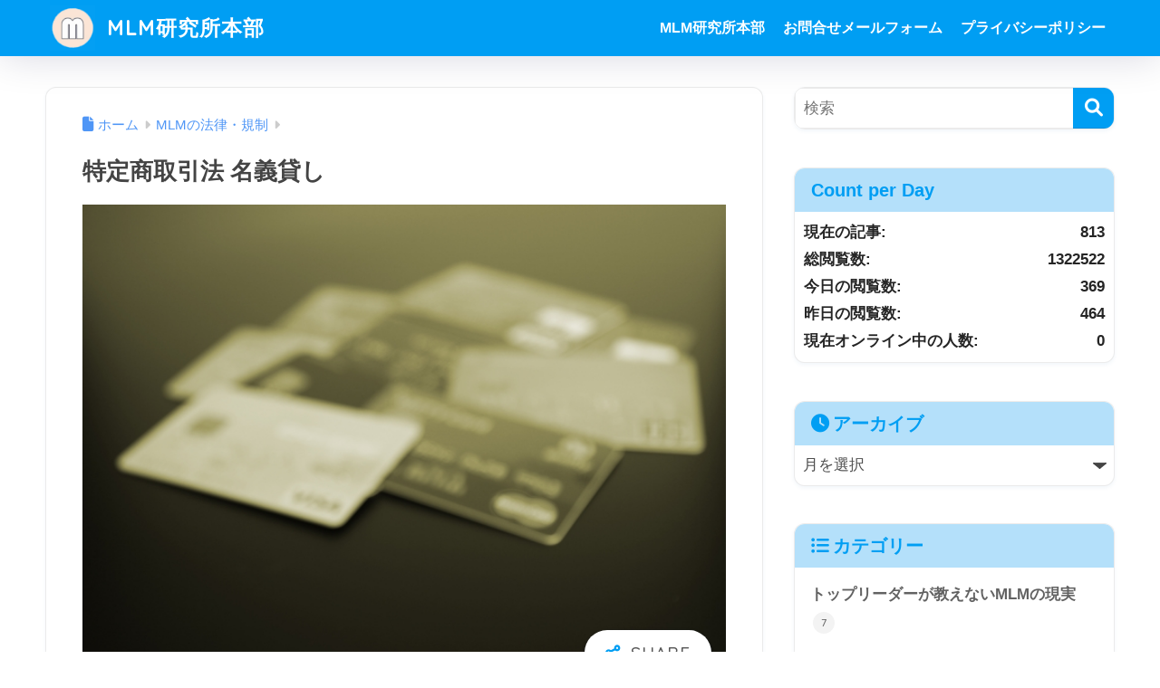

--- FILE ---
content_type: text/html; charset=UTF-8
request_url: https://topteam-world.com/2017/08/11/post-898/
body_size: 22879
content:

<!DOCTYPE html>
<html dir="ltr" lang="ja" prefix="og: https://ogp.me/ns#">
<head>
  <meta charset="utf-8">
  <meta http-equiv="X-UA-Compatible" content="IE=edge">
  <meta name="HandheldFriendly" content="True">
  <meta name="MobileOptimized" content="320">
  <meta name="viewport" content="width=device-width, initial-scale=1, viewport-fit=cover"/>
  <meta name="msapplication-TileColor" content="#1C81E6">
  <meta name="theme-color" content="#1C81E6">
  <link rel="pingback" href="https://topteam-world.com/xmlrpc.php">
  <title>特定商取引法 名義貸し | MLM研究所本部</title>

		<!-- All in One SEO 4.9.3 - aioseo.com -->
	<meta name="description" content="名義を貸した側、借りた側、双方ともに違法行為となります。 早く実績をあげようとするために、１人に数百万円も買い" />
	<meta name="robots" content="max-image-preview:large" />
	<meta name="author" content="MLM研究所本部"/>
	<link rel="canonical" href="https://topteam-world.com/2017/08/11/post-898/" />
	<meta name="generator" content="All in One SEO (AIOSEO) 4.9.3" />

		<script type="text/javascript">
    (function(c,l,a,r,i,t,y){
        c[a]=c[a]||function(){(c[a].q=c[a].q||[]).push(arguments)};
        t=l.createElement(r);t.async=1;t.src="https://www.clarity.ms/tag/"+i;
        y=l.getElementsByTagName(r)[0];y.parentNode.insertBefore(t,y);
    })(window, document, "clarity", "script", "tgrg98quid");
</script>
		<meta property="og:locale" content="ja_JP" />
		<meta property="og:site_name" content="MLM研究所本部 | ネットワークビジネス情報提供サイト" />
		<meta property="og:type" content="article" />
		<meta property="og:title" content="特定商取引法 名義貸し | MLM研究所本部" />
		<meta property="og:description" content="名義を貸した側、借りた側、双方ともに違法行為となります。 早く実績をあげようとするために、１人に数百万円も買い" />
		<meta property="og:url" content="https://topteam-world.com/2017/08/11/post-898/" />
		<meta property="article:published_time" content="2017-08-11T06:28:08+09:00" />
		<meta property="article:modified_time" content="2023-12-16T00:56:08+09:00" />
		<meta name="twitter:card" content="summary_large_image" />
		<meta name="twitter:title" content="特定商取引法 名義貸し | MLM研究所本部" />
		<meta name="twitter:description" content="名義を貸した側、借りた側、双方ともに違法行為となります。 早く実績をあげようとするために、１人に数百万円も買い" />
		<script type="application/ld+json" class="aioseo-schema">
			{"@context":"https:\/\/schema.org","@graph":[{"@type":"Article","@id":"https:\/\/topteam-world.com\/2017\/08\/11\/post-898\/#article","name":"\u7279\u5b9a\u5546\u53d6\u5f15\u6cd5 \u540d\u7fa9\u8cb8\u3057 | MLM\u7814\u7a76\u6240\u672c\u90e8","headline":"\u7279\u5b9a\u5546\u53d6\u5f15\u6cd5 \u540d\u7fa9\u8cb8\u3057","author":{"@id":"https:\/\/topteam-world.com\/author\/admin\/#author"},"publisher":{"@id":"https:\/\/topteam-world.com\/#person"},"image":{"@type":"ImageObject","url":"https:\/\/topteam-world.com\/wp-content\/uploads\/2017\/08\/Name-loan.jpg","width":640,"height":446},"datePublished":"2017-08-11T15:28:08+09:00","dateModified":"2023-12-16T09:56:08+09:00","inLanguage":"ja","mainEntityOfPage":{"@id":"https:\/\/topteam-world.com\/2017\/08\/11\/post-898\/#webpage"},"isPartOf":{"@id":"https:\/\/topteam-world.com\/2017\/08\/11\/post-898\/#webpage"},"articleSection":"MLM\u306e\u6cd5\u5f8b\u30fb\u898f\u5236, MLM, \u540d\u7fa9\u8cb8\u3057, \u7279\u5b9a\u5546\u53d6\u5f15\u6cd5, \u9055\u6cd5"},{"@type":"BreadcrumbList","@id":"https:\/\/topteam-world.com\/2017\/08\/11\/post-898\/#breadcrumblist","itemListElement":[{"@type":"ListItem","@id":"https:\/\/topteam-world.com#listItem","position":1,"name":"\u30db\u30fc\u30e0","item":"https:\/\/topteam-world.com","nextItem":{"@type":"ListItem","@id":"https:\/\/topteam-world.com\/category\/%e6%b3%95%e5%be%8b%e9%96%a2%e4%bf%82\/#listItem","name":"MLM\u306e\u6cd5\u5f8b\u30fb\u898f\u5236"}},{"@type":"ListItem","@id":"https:\/\/topteam-world.com\/category\/%e6%b3%95%e5%be%8b%e9%96%a2%e4%bf%82\/#listItem","position":2,"name":"MLM\u306e\u6cd5\u5f8b\u30fb\u898f\u5236","item":"https:\/\/topteam-world.com\/category\/%e6%b3%95%e5%be%8b%e9%96%a2%e4%bf%82\/","nextItem":{"@type":"ListItem","@id":"https:\/\/topteam-world.com\/2017\/08\/11\/post-898\/#listItem","name":"\u7279\u5b9a\u5546\u53d6\u5f15\u6cd5 \u540d\u7fa9\u8cb8\u3057"},"previousItem":{"@type":"ListItem","@id":"https:\/\/topteam-world.com#listItem","name":"\u30db\u30fc\u30e0"}},{"@type":"ListItem","@id":"https:\/\/topteam-world.com\/2017\/08\/11\/post-898\/#listItem","position":3,"name":"\u7279\u5b9a\u5546\u53d6\u5f15\u6cd5 \u540d\u7fa9\u8cb8\u3057","previousItem":{"@type":"ListItem","@id":"https:\/\/topteam-world.com\/category\/%e6%b3%95%e5%be%8b%e9%96%a2%e4%bf%82\/#listItem","name":"MLM\u306e\u6cd5\u5f8b\u30fb\u898f\u5236"}}]},{"@type":"Person","@id":"https:\/\/topteam-world.com\/#person","name":"MLM\u7814\u7a76\u6240\u672c\u90e8","image":{"@type":"ImageObject","@id":"https:\/\/topteam-world.com\/2017\/08\/11\/post-898\/#personImage","url":"https:\/\/secure.gravatar.com\/avatar\/9a63e8010111c4587a46a6c3616191ff5caab79b43c3803b9e95c775e2435b28?s=96&d=mm&r=g","width":96,"height":96,"caption":"MLM\u7814\u7a76\u6240\u672c\u90e8"}},{"@type":"Person","@id":"https:\/\/topteam-world.com\/author\/admin\/#author","url":"https:\/\/topteam-world.com\/author\/admin\/","name":"MLM\u7814\u7a76\u6240\u672c\u90e8","image":{"@type":"ImageObject","@id":"https:\/\/topteam-world.com\/2017\/08\/11\/post-898\/#authorImage","url":"https:\/\/secure.gravatar.com\/avatar\/9a63e8010111c4587a46a6c3616191ff5caab79b43c3803b9e95c775e2435b28?s=96&d=mm&r=g","width":96,"height":96,"caption":"MLM\u7814\u7a76\u6240\u672c\u90e8"}},{"@type":"WebPage","@id":"https:\/\/topteam-world.com\/2017\/08\/11\/post-898\/#webpage","url":"https:\/\/topteam-world.com\/2017\/08\/11\/post-898\/","name":"\u7279\u5b9a\u5546\u53d6\u5f15\u6cd5 \u540d\u7fa9\u8cb8\u3057 | MLM\u7814\u7a76\u6240\u672c\u90e8","description":"\u540d\u7fa9\u3092\u8cb8\u3057\u305f\u5074\u3001\u501f\u308a\u305f\u5074\u3001\u53cc\u65b9\u3068\u3082\u306b\u9055\u6cd5\u884c\u70ba\u3068\u306a\u308a\u307e\u3059\u3002 \u65e9\u304f\u5b9f\u7e3e\u3092\u3042\u3052\u3088\u3046\u3068\u3059\u308b\u305f\u3081\u306b\u3001\uff11\u4eba\u306b\u6570\u767e\u4e07\u5186\u3082\u8cb7\u3044","inLanguage":"ja","isPartOf":{"@id":"https:\/\/topteam-world.com\/#website"},"breadcrumb":{"@id":"https:\/\/topteam-world.com\/2017\/08\/11\/post-898\/#breadcrumblist"},"author":{"@id":"https:\/\/topteam-world.com\/author\/admin\/#author"},"creator":{"@id":"https:\/\/topteam-world.com\/author\/admin\/#author"},"image":{"@type":"ImageObject","url":"https:\/\/topteam-world.com\/wp-content\/uploads\/2017\/08\/Name-loan.jpg","@id":"https:\/\/topteam-world.com\/2017\/08\/11\/post-898\/#mainImage","width":640,"height":446},"primaryImageOfPage":{"@id":"https:\/\/topteam-world.com\/2017\/08\/11\/post-898\/#mainImage"},"datePublished":"2017-08-11T15:28:08+09:00","dateModified":"2023-12-16T09:56:08+09:00"},{"@type":"WebSite","@id":"https:\/\/topteam-world.com\/#website","url":"https:\/\/topteam-world.com\/","name":"MLM\u7814\u7a76\u6240\u672c\u90e8\u60c5\u5831\u767a\u4fe1\u30b5\u30a4\u30c8","description":"\u30cd\u30c3\u30c8\u30ef\u30fc\u30af\u30d3\u30b8\u30cd\u30b9\u60c5\u5831\u63d0\u4f9b\u30b5\u30a4\u30c8","inLanguage":"ja","publisher":{"@id":"https:\/\/topteam-world.com\/#person"}}]}
		</script>
		<!-- All in One SEO -->

<link rel='dns-prefetch' href='//webfonts.xserver.jp' />
<link rel='dns-prefetch' href='//fonts.googleapis.com' />
<link rel='dns-prefetch' href='//use.fontawesome.com' />
<link rel="alternate" type="application/rss+xml" title="MLM研究所本部 &raquo; フィード" href="https://topteam-world.com/feed/" />
<link rel="alternate" title="oEmbed (JSON)" type="application/json+oembed" href="https://topteam-world.com/wp-json/oembed/1.0/embed?url=https%3A%2F%2Ftopteam-world.com%2F2017%2F08%2F11%2Fpost-898%2F" />
<link rel="alternate" title="oEmbed (XML)" type="text/xml+oembed" href="https://topteam-world.com/wp-json/oembed/1.0/embed?url=https%3A%2F%2Ftopteam-world.com%2F2017%2F08%2F11%2Fpost-898%2F&#038;format=xml" />

<!-- SEO SIMPLE PACK 3.6.2 -->
<meta name="description" content="名義を貸した側、借りた側、双方ともに違法行為となります。 早く実績をあげようとするために、１人に数百万円も買い込みさせることで、上位資格を取得させる場合、知人から何十人もの、名前、住所、銀行口座を借りて登録するよう促すケースがあります。 １">
<link rel="canonical" href="https://topteam-world.com/2017/08/11/post-898/">
<meta property="og:locale" content="ja_JP">
<meta property="og:type" content="article">
<meta property="og:image" content="https://topteam-world.com/wp-content/uploads/2017/08/Name-loan.jpg">
<meta property="og:title" content="特定商取引法 名義貸し | MLM研究所本部">
<meta property="og:description" content="名義を貸した側、借りた側、双方ともに違法行為となります。 早く実績をあげようとするために、１人に数百万円も買い込みさせることで、上位資格を取得させる場合、知人から何十人もの、名前、住所、銀行口座を借りて登録するよう促すケースがあります。 １">
<meta property="og:url" content="https://topteam-world.com/2017/08/11/post-898/">
<meta property="og:site_name" content="MLM研究所本部">
<meta name="twitter:card" content="summary">
<!-- / SEO SIMPLE PACK -->

		<!-- This site uses the Google Analytics by MonsterInsights plugin v9.11.1 - Using Analytics tracking - https://www.monsterinsights.com/ -->
							<script src="//www.googletagmanager.com/gtag/js?id=G-FKP30DXN1X"  data-cfasync="false" data-wpfc-render="false" type="text/javascript" async></script>
			<script data-cfasync="false" data-wpfc-render="false" type="text/javascript">
				var mi_version = '9.11.1';
				var mi_track_user = true;
				var mi_no_track_reason = '';
								var MonsterInsightsDefaultLocations = {"page_location":"https:\/\/topteam-world.com\/2017\/08\/11\/post-898\/"};
								if ( typeof MonsterInsightsPrivacyGuardFilter === 'function' ) {
					var MonsterInsightsLocations = (typeof MonsterInsightsExcludeQuery === 'object') ? MonsterInsightsPrivacyGuardFilter( MonsterInsightsExcludeQuery ) : MonsterInsightsPrivacyGuardFilter( MonsterInsightsDefaultLocations );
				} else {
					var MonsterInsightsLocations = (typeof MonsterInsightsExcludeQuery === 'object') ? MonsterInsightsExcludeQuery : MonsterInsightsDefaultLocations;
				}

								var disableStrs = [
										'ga-disable-G-FKP30DXN1X',
									];

				/* Function to detect opted out users */
				function __gtagTrackerIsOptedOut() {
					for (var index = 0; index < disableStrs.length; index++) {
						if (document.cookie.indexOf(disableStrs[index] + '=true') > -1) {
							return true;
						}
					}

					return false;
				}

				/* Disable tracking if the opt-out cookie exists. */
				if (__gtagTrackerIsOptedOut()) {
					for (var index = 0; index < disableStrs.length; index++) {
						window[disableStrs[index]] = true;
					}
				}

				/* Opt-out function */
				function __gtagTrackerOptout() {
					for (var index = 0; index < disableStrs.length; index++) {
						document.cookie = disableStrs[index] + '=true; expires=Thu, 31 Dec 2099 23:59:59 UTC; path=/';
						window[disableStrs[index]] = true;
					}
				}

				if ('undefined' === typeof gaOptout) {
					function gaOptout() {
						__gtagTrackerOptout();
					}
				}
								window.dataLayer = window.dataLayer || [];

				window.MonsterInsightsDualTracker = {
					helpers: {},
					trackers: {},
				};
				if (mi_track_user) {
					function __gtagDataLayer() {
						dataLayer.push(arguments);
					}

					function __gtagTracker(type, name, parameters) {
						if (!parameters) {
							parameters = {};
						}

						if (parameters.send_to) {
							__gtagDataLayer.apply(null, arguments);
							return;
						}

						if (type === 'event') {
														parameters.send_to = monsterinsights_frontend.v4_id;
							var hookName = name;
							if (typeof parameters['event_category'] !== 'undefined') {
								hookName = parameters['event_category'] + ':' + name;
							}

							if (typeof MonsterInsightsDualTracker.trackers[hookName] !== 'undefined') {
								MonsterInsightsDualTracker.trackers[hookName](parameters);
							} else {
								__gtagDataLayer('event', name, parameters);
							}
							
						} else {
							__gtagDataLayer.apply(null, arguments);
						}
					}

					__gtagTracker('js', new Date());
					__gtagTracker('set', {
						'developer_id.dZGIzZG': true,
											});
					if ( MonsterInsightsLocations.page_location ) {
						__gtagTracker('set', MonsterInsightsLocations);
					}
										__gtagTracker('config', 'G-FKP30DXN1X', {"forceSSL":"true"} );
										window.gtag = __gtagTracker;										(function () {
						/* https://developers.google.com/analytics/devguides/collection/analyticsjs/ */
						/* ga and __gaTracker compatibility shim. */
						var noopfn = function () {
							return null;
						};
						var newtracker = function () {
							return new Tracker();
						};
						var Tracker = function () {
							return null;
						};
						var p = Tracker.prototype;
						p.get = noopfn;
						p.set = noopfn;
						p.send = function () {
							var args = Array.prototype.slice.call(arguments);
							args.unshift('send');
							__gaTracker.apply(null, args);
						};
						var __gaTracker = function () {
							var len = arguments.length;
							if (len === 0) {
								return;
							}
							var f = arguments[len - 1];
							if (typeof f !== 'object' || f === null || typeof f.hitCallback !== 'function') {
								if ('send' === arguments[0]) {
									var hitConverted, hitObject = false, action;
									if ('event' === arguments[1]) {
										if ('undefined' !== typeof arguments[3]) {
											hitObject = {
												'eventAction': arguments[3],
												'eventCategory': arguments[2],
												'eventLabel': arguments[4],
												'value': arguments[5] ? arguments[5] : 1,
											}
										}
									}
									if ('pageview' === arguments[1]) {
										if ('undefined' !== typeof arguments[2]) {
											hitObject = {
												'eventAction': 'page_view',
												'page_path': arguments[2],
											}
										}
									}
									if (typeof arguments[2] === 'object') {
										hitObject = arguments[2];
									}
									if (typeof arguments[5] === 'object') {
										Object.assign(hitObject, arguments[5]);
									}
									if ('undefined' !== typeof arguments[1].hitType) {
										hitObject = arguments[1];
										if ('pageview' === hitObject.hitType) {
											hitObject.eventAction = 'page_view';
										}
									}
									if (hitObject) {
										action = 'timing' === arguments[1].hitType ? 'timing_complete' : hitObject.eventAction;
										hitConverted = mapArgs(hitObject);
										__gtagTracker('event', action, hitConverted);
									}
								}
								return;
							}

							function mapArgs(args) {
								var arg, hit = {};
								var gaMap = {
									'eventCategory': 'event_category',
									'eventAction': 'event_action',
									'eventLabel': 'event_label',
									'eventValue': 'event_value',
									'nonInteraction': 'non_interaction',
									'timingCategory': 'event_category',
									'timingVar': 'name',
									'timingValue': 'value',
									'timingLabel': 'event_label',
									'page': 'page_path',
									'location': 'page_location',
									'title': 'page_title',
									'referrer' : 'page_referrer',
								};
								for (arg in args) {
																		if (!(!args.hasOwnProperty(arg) || !gaMap.hasOwnProperty(arg))) {
										hit[gaMap[arg]] = args[arg];
									} else {
										hit[arg] = args[arg];
									}
								}
								return hit;
							}

							try {
								f.hitCallback();
							} catch (ex) {
							}
						};
						__gaTracker.create = newtracker;
						__gaTracker.getByName = newtracker;
						__gaTracker.getAll = function () {
							return [];
						};
						__gaTracker.remove = noopfn;
						__gaTracker.loaded = true;
						window['__gaTracker'] = __gaTracker;
					})();
									} else {
										console.log("");
					(function () {
						function __gtagTracker() {
							return null;
						}

						window['__gtagTracker'] = __gtagTracker;
						window['gtag'] = __gtagTracker;
					})();
									}
			</script>
							<!-- / Google Analytics by MonsterInsights -->
		<style id='wp-img-auto-sizes-contain-inline-css' type='text/css'>
img:is([sizes=auto i],[sizes^="auto," i]){contain-intrinsic-size:3000px 1500px}
/*# sourceURL=wp-img-auto-sizes-contain-inline-css */
</style>
<link rel='stylesheet' id='dashicons-css' href='https://topteam-world.com/wp-includes/css/dashicons.min.css?ver=6.9' type='text/css' media='all' />
<link rel='stylesheet' id='post-views-counter-frontend-css' href='https://topteam-world.com/wp-content/plugins/post-views-counter/css/frontend.css' type='text/css' media='all' />
<link rel='stylesheet' id='sng-stylesheet-css' href='https://topteam-world.com/wp-content/themes/sango-theme/style.css?version=3.11.3' type='text/css' media='all' />
<link rel='stylesheet' id='sng-option-css' href='https://topteam-world.com/wp-content/themes/sango-theme/entry-option.css?version=3.11.3' type='text/css' media='all' />
<link rel='stylesheet' id='sng-old-css-css' href='https://topteam-world.com/wp-content/themes/sango-theme/style-old.css?version=3.11.3' type='text/css' media='all' />
<link rel='stylesheet' id='sango_theme_gutenberg-style-css' href='https://topteam-world.com/wp-content/themes/sango-theme/library/gutenberg/dist/build/style-blocks.css?version=3.11.3' type='text/css' media='all' />
<style id='sango_theme_gutenberg-style-inline-css' type='text/css'>
:root{--sgb-main-color:#009EF3;--sgb-pastel-color:#b4e0fa;--sgb-accent-color:#ffb36b;--sgb-widget-title-color:#009EF3;--sgb-widget-title-bg-color:#b4e0fa;--sgb-bg-color:#ffffff;--wp--preset--color--sango-main:var(--sgb-main-color);--wp--preset--color--sango-pastel:var(--sgb-pastel-color);--wp--preset--color--sango-accent:var(--sgb-accent-color)}
/*# sourceURL=sango_theme_gutenberg-style-inline-css */
</style>
<link rel='stylesheet' id='sng-googlefonts-css' href='https://fonts.googleapis.com/css?family=Quicksand%3A500%2C700&#038;display=swap' type='text/css' media='all' />
<link rel='stylesheet' id='sng-fontawesome-css' href='https://use.fontawesome.com/releases/v6.1.1/css/all.css' type='text/css' media='all' />
<style id='wp-emoji-styles-inline-css' type='text/css'>

	img.wp-smiley, img.emoji {
		display: inline !important;
		border: none !important;
		box-shadow: none !important;
		height: 1em !important;
		width: 1em !important;
		margin: 0 0.07em !important;
		vertical-align: -0.1em !important;
		background: none !important;
		padding: 0 !important;
	}
/*# sourceURL=wp-emoji-styles-inline-css */
</style>
<link rel='stylesheet' id='wp-block-library-css' href='https://topteam-world.com/wp-content/plugins/gutenberg/build/styles/block-library/style.css' type='text/css' media='all' />
<link rel='stylesheet' id='aioseo/css/src/vue/standalone/blocks/table-of-contents/global.scss-css' href='https://topteam-world.com/wp-content/plugins/all-in-one-seo-pack/dist/Lite/assets/css/table-of-contents/global.e90f6d47.css' type='text/css' media='all' />
<link rel='stylesheet' id='vk-filter-search-style-css' href='https://topteam-world.com/wp-content/plugins/vk-filter-search/inc/filter-search/package/build/style.css' type='text/css' media='all' />
<link rel='stylesheet' id='liquid-block-speech-css' href='https://topteam-world.com/wp-content/plugins/liquid-speech-balloon/css/block.css' type='text/css' media='all' />
<style id='global-styles-inline-css' type='text/css'>
:root{--wp--preset--aspect-ratio--square: 1;--wp--preset--aspect-ratio--4-3: 4/3;--wp--preset--aspect-ratio--3-4: 3/4;--wp--preset--aspect-ratio--3-2: 3/2;--wp--preset--aspect-ratio--2-3: 2/3;--wp--preset--aspect-ratio--16-9: 16/9;--wp--preset--aspect-ratio--9-16: 9/16;--wp--preset--color--black: #000000;--wp--preset--color--cyan-bluish-gray: #abb8c3;--wp--preset--color--white: #ffffff;--wp--preset--color--pale-pink: #f78da7;--wp--preset--color--vivid-red: #cf2e2e;--wp--preset--color--luminous-vivid-orange: #ff6900;--wp--preset--color--luminous-vivid-amber: #fcb900;--wp--preset--color--light-green-cyan: #7bdcb5;--wp--preset--color--vivid-green-cyan: #00d084;--wp--preset--color--pale-cyan-blue: #8ed1fc;--wp--preset--color--vivid-cyan-blue: #0693e3;--wp--preset--color--vivid-purple: #9b51e0;--wp--preset--color--sango-main: var(--sgb-main-color);--wp--preset--color--sango-pastel: var(--sgb-pastel-color);--wp--preset--color--sango-accent: var(--sgb-accent-color);--wp--preset--color--sango-blue: #009EF3;--wp--preset--color--sango-orange: #ffb36b;--wp--preset--color--sango-red: #f88080;--wp--preset--color--sango-green: #90d581;--wp--preset--color--sango-black: #333;--wp--preset--color--sango-gray: gray;--wp--preset--color--sango-silver: whitesmoke;--wp--preset--color--sango-light-blue: #b4e0fa;--wp--preset--color--sango-light-red: #ffebeb;--wp--preset--color--sango-light-orange: #fff9e6;--wp--preset--gradient--vivid-cyan-blue-to-vivid-purple: linear-gradient(135deg,rgb(6,147,227) 0%,rgb(155,81,224) 100%);--wp--preset--gradient--light-green-cyan-to-vivid-green-cyan: linear-gradient(135deg,rgb(122,220,180) 0%,rgb(0,208,130) 100%);--wp--preset--gradient--luminous-vivid-amber-to-luminous-vivid-orange: linear-gradient(135deg,rgb(252,185,0) 0%,rgb(255,105,0) 100%);--wp--preset--gradient--luminous-vivid-orange-to-vivid-red: linear-gradient(135deg,rgb(255,105,0) 0%,rgb(207,46,46) 100%);--wp--preset--gradient--very-light-gray-to-cyan-bluish-gray: linear-gradient(135deg,rgb(238,238,238) 0%,rgb(169,184,195) 100%);--wp--preset--gradient--cool-to-warm-spectrum: linear-gradient(135deg,rgb(74,234,220) 0%,rgb(151,120,209) 20%,rgb(207,42,186) 40%,rgb(238,44,130) 60%,rgb(251,105,98) 80%,rgb(254,248,76) 100%);--wp--preset--gradient--blush-light-purple: linear-gradient(135deg,rgb(255,206,236) 0%,rgb(152,150,240) 100%);--wp--preset--gradient--blush-bordeaux: linear-gradient(135deg,rgb(254,205,165) 0%,rgb(254,45,45) 50%,rgb(107,0,62) 100%);--wp--preset--gradient--luminous-dusk: linear-gradient(135deg,rgb(255,203,112) 0%,rgb(199,81,192) 50%,rgb(65,88,208) 100%);--wp--preset--gradient--pale-ocean: linear-gradient(135deg,rgb(255,245,203) 0%,rgb(182,227,212) 50%,rgb(51,167,181) 100%);--wp--preset--gradient--electric-grass: linear-gradient(135deg,rgb(202,248,128) 0%,rgb(113,206,126) 100%);--wp--preset--gradient--midnight: linear-gradient(135deg,rgb(2,3,129) 0%,rgb(40,116,252) 100%);--wp--preset--font-size--small: 13px;--wp--preset--font-size--medium: 20px;--wp--preset--font-size--large: 36px;--wp--preset--font-size--x-large: 42px;--wp--preset--font-family--default: "Helvetica", "Arial", "Hiragino Kaku Gothic ProN", "Hiragino Sans", YuGothic, "Yu Gothic", "メイリオ", Meiryo, sans-serif;--wp--preset--font-family--notosans: "Noto Sans JP", var(--wp--preset--font-family--default);--wp--preset--font-family--mplusrounded: "M PLUS Rounded 1c", var(--wp--preset--font-family--default);--wp--preset--font-family--dfont: "Quicksand", var(--wp--preset--font-family--default);--wp--preset--spacing--20: 0.44rem;--wp--preset--spacing--30: 0.67rem;--wp--preset--spacing--40: 1rem;--wp--preset--spacing--50: 1.5rem;--wp--preset--spacing--60: 2.25rem;--wp--preset--spacing--70: 3.38rem;--wp--preset--spacing--80: 5.06rem;--wp--preset--shadow--natural: 6px 6px 9px rgba(0, 0, 0, 0.2);--wp--preset--shadow--deep: 12px 12px 50px rgba(0, 0, 0, 0.4);--wp--preset--shadow--sharp: 6px 6px 0px rgba(0, 0, 0, 0.2);--wp--preset--shadow--outlined: 6px 6px 0px -3px rgb(255, 255, 255), 6px 6px rgb(0, 0, 0);--wp--preset--shadow--crisp: 6px 6px 0px rgb(0, 0, 0);--wp--custom--wrap--width: 92%;--wp--custom--wrap--default-width: 800px;--wp--custom--wrap--content-width: 1180px;--wp--custom--wrap--max-width: var(--wp--custom--wrap--content-width);--wp--custom--wrap--side: 30%;--wp--custom--wrap--gap: 2em;--wp--custom--wrap--mobile--padding: 16px;--wp--custom--shadow--large: 0 16px 30px -7px rgba(0, 12, 66, 0.15 );--wp--custom--shadow--large-hover: 0 40px 50px -16px rgba(0, 12, 66, 0.2 );--wp--custom--shadow--medium: 0 6px 13px -3px rgba(0, 12, 66, 0.1), 0 0px 1px rgba(0,30,100, 0.1 );--wp--custom--shadow--medium-hover: 0 12px 45px -9px rgb(0 0 0 / 23%);--wp--custom--shadow--solid: 0 1px 2px 0 rgba(24, 44, 84, 0.1), 0 1px 3px 1px rgba(24, 44, 84, 0.1);--wp--custom--shadow--solid-hover: 0 2px 4px 0 rgba(24, 44, 84, 0.1), 0 2px 8px 0 rgba(24, 44, 84, 0.1);--wp--custom--shadow--small: 0 2px 4px #4385bb12;--wp--custom--rounded--medium: 12px;--wp--custom--rounded--small: 6px;--wp--custom--widget--padding-horizontal: 18px;--wp--custom--widget--padding-vertical: 6px;--wp--custom--widget--icon-margin: 6px;--wp--custom--widget--gap: 2.5em;--wp--custom--entry--gap: 1.5rem;--wp--custom--entry--gap-mobile: 1rem;--wp--custom--entry--border-color: #eaedf2;--wp--custom--animation--fade-in: fadeIn 0.7s ease 0s 1 normal;--wp--custom--animation--header: fadeHeader 1s ease 0s 1 normal;--wp--custom--transition--default: 0.3s ease-in-out;--wp--custom--totop--opacity: 0.6;--wp--custom--totop--right: 18px;--wp--custom--totop--bottom: 20px;--wp--custom--totop--mobile--right: 16px;--wp--custom--totop--mobile--bottom: 10px;--wp--custom--toc--button--opacity: 0.6;--wp--custom--footer--column-gap: 40px;}:root { --wp--style--global--content-size: 900px;--wp--style--global--wide-size: 980px; }:where(body) { margin: 0; }.wp-site-blocks > .alignleft { float: left; margin-right: 2em; }.wp-site-blocks > .alignright { float: right; margin-left: 2em; }.wp-site-blocks > .aligncenter { justify-content: center; margin-left: auto; margin-right: auto; }:where(.wp-site-blocks) > * { margin-block-start: 1.5rem; margin-block-end: 0; }:where(.wp-site-blocks) > :first-child { margin-block-start: 0; }:where(.wp-site-blocks) > :last-child { margin-block-end: 0; }:root { --wp--style--block-gap: 1.5rem; }:root :where(.is-layout-flow) > :first-child{margin-block-start: 0;}:root :where(.is-layout-flow) > :last-child{margin-block-end: 0;}:root :where(.is-layout-flow) > *{margin-block-start: 1.5rem;margin-block-end: 0;}:root :where(.is-layout-constrained) > :first-child{margin-block-start: 0;}:root :where(.is-layout-constrained) > :last-child{margin-block-end: 0;}:root :where(.is-layout-constrained) > *{margin-block-start: 1.5rem;margin-block-end: 0;}:root :where(.is-layout-flex){gap: 1.5rem;}:root :where(.is-layout-grid){gap: 1.5rem;}.is-layout-flow > .alignleft{float: left;margin-inline-start: 0;margin-inline-end: 2em;}.is-layout-flow > .alignright{float: right;margin-inline-start: 2em;margin-inline-end: 0;}.is-layout-flow > .aligncenter{margin-left: auto !important;margin-right: auto !important;}.is-layout-constrained > .alignleft{float: left;margin-inline-start: 0;margin-inline-end: 2em;}.is-layout-constrained > .alignright{float: right;margin-inline-start: 2em;margin-inline-end: 0;}.is-layout-constrained > .aligncenter{margin-left: auto !important;margin-right: auto !important;}.is-layout-constrained > :where(:not(.alignleft):not(.alignright):not(.alignfull)){max-width: var(--wp--style--global--content-size);margin-left: auto !important;margin-right: auto !important;}.is-layout-constrained > .alignwide{max-width: var(--wp--style--global--wide-size);}body .is-layout-flex{display: flex;}.is-layout-flex{flex-wrap: wrap;align-items: center;}.is-layout-flex > :is(*, div){margin: 0;}body .is-layout-grid{display: grid;}.is-layout-grid > :is(*, div){margin: 0;}body{font-family: var(--sgb-font-family);padding-top: 0px;padding-right: 0px;padding-bottom: 0px;padding-left: 0px;}a:where(:not(.wp-element-button)){text-decoration: underline;}:root :where(.wp-element-button, .wp-block-button__link){background-color: #32373c;border-width: 0;color: #fff;font-family: inherit;font-size: inherit;font-style: inherit;font-weight: inherit;letter-spacing: inherit;line-height: inherit;padding-top: calc(0.667em + 2px);padding-right: calc(1.333em + 2px);padding-bottom: calc(0.667em + 2px);padding-left: calc(1.333em + 2px);text-decoration: none;text-transform: inherit;}.has-black-color{color: var(--wp--preset--color--black) !important;}.has-cyan-bluish-gray-color{color: var(--wp--preset--color--cyan-bluish-gray) !important;}.has-white-color{color: var(--wp--preset--color--white) !important;}.has-pale-pink-color{color: var(--wp--preset--color--pale-pink) !important;}.has-vivid-red-color{color: var(--wp--preset--color--vivid-red) !important;}.has-luminous-vivid-orange-color{color: var(--wp--preset--color--luminous-vivid-orange) !important;}.has-luminous-vivid-amber-color{color: var(--wp--preset--color--luminous-vivid-amber) !important;}.has-light-green-cyan-color{color: var(--wp--preset--color--light-green-cyan) !important;}.has-vivid-green-cyan-color{color: var(--wp--preset--color--vivid-green-cyan) !important;}.has-pale-cyan-blue-color{color: var(--wp--preset--color--pale-cyan-blue) !important;}.has-vivid-cyan-blue-color{color: var(--wp--preset--color--vivid-cyan-blue) !important;}.has-vivid-purple-color{color: var(--wp--preset--color--vivid-purple) !important;}.has-sango-main-color{color: var(--wp--preset--color--sango-main) !important;}.has-sango-pastel-color{color: var(--wp--preset--color--sango-pastel) !important;}.has-sango-accent-color{color: var(--wp--preset--color--sango-accent) !important;}.has-sango-blue-color{color: var(--wp--preset--color--sango-blue) !important;}.has-sango-orange-color{color: var(--wp--preset--color--sango-orange) !important;}.has-sango-red-color{color: var(--wp--preset--color--sango-red) !important;}.has-sango-green-color{color: var(--wp--preset--color--sango-green) !important;}.has-sango-black-color{color: var(--wp--preset--color--sango-black) !important;}.has-sango-gray-color{color: var(--wp--preset--color--sango-gray) !important;}.has-sango-silver-color{color: var(--wp--preset--color--sango-silver) !important;}.has-sango-light-blue-color{color: var(--wp--preset--color--sango-light-blue) !important;}.has-sango-light-red-color{color: var(--wp--preset--color--sango-light-red) !important;}.has-sango-light-orange-color{color: var(--wp--preset--color--sango-light-orange) !important;}.has-black-background-color{background-color: var(--wp--preset--color--black) !important;}.has-cyan-bluish-gray-background-color{background-color: var(--wp--preset--color--cyan-bluish-gray) !important;}.has-white-background-color{background-color: var(--wp--preset--color--white) !important;}.has-pale-pink-background-color{background-color: var(--wp--preset--color--pale-pink) !important;}.has-vivid-red-background-color{background-color: var(--wp--preset--color--vivid-red) !important;}.has-luminous-vivid-orange-background-color{background-color: var(--wp--preset--color--luminous-vivid-orange) !important;}.has-luminous-vivid-amber-background-color{background-color: var(--wp--preset--color--luminous-vivid-amber) !important;}.has-light-green-cyan-background-color{background-color: var(--wp--preset--color--light-green-cyan) !important;}.has-vivid-green-cyan-background-color{background-color: var(--wp--preset--color--vivid-green-cyan) !important;}.has-pale-cyan-blue-background-color{background-color: var(--wp--preset--color--pale-cyan-blue) !important;}.has-vivid-cyan-blue-background-color{background-color: var(--wp--preset--color--vivid-cyan-blue) !important;}.has-vivid-purple-background-color{background-color: var(--wp--preset--color--vivid-purple) !important;}.has-sango-main-background-color{background-color: var(--wp--preset--color--sango-main) !important;}.has-sango-pastel-background-color{background-color: var(--wp--preset--color--sango-pastel) !important;}.has-sango-accent-background-color{background-color: var(--wp--preset--color--sango-accent) !important;}.has-sango-blue-background-color{background-color: var(--wp--preset--color--sango-blue) !important;}.has-sango-orange-background-color{background-color: var(--wp--preset--color--sango-orange) !important;}.has-sango-red-background-color{background-color: var(--wp--preset--color--sango-red) !important;}.has-sango-green-background-color{background-color: var(--wp--preset--color--sango-green) !important;}.has-sango-black-background-color{background-color: var(--wp--preset--color--sango-black) !important;}.has-sango-gray-background-color{background-color: var(--wp--preset--color--sango-gray) !important;}.has-sango-silver-background-color{background-color: var(--wp--preset--color--sango-silver) !important;}.has-sango-light-blue-background-color{background-color: var(--wp--preset--color--sango-light-blue) !important;}.has-sango-light-red-background-color{background-color: var(--wp--preset--color--sango-light-red) !important;}.has-sango-light-orange-background-color{background-color: var(--wp--preset--color--sango-light-orange) !important;}.has-black-border-color{border-color: var(--wp--preset--color--black) !important;}.has-cyan-bluish-gray-border-color{border-color: var(--wp--preset--color--cyan-bluish-gray) !important;}.has-white-border-color{border-color: var(--wp--preset--color--white) !important;}.has-pale-pink-border-color{border-color: var(--wp--preset--color--pale-pink) !important;}.has-vivid-red-border-color{border-color: var(--wp--preset--color--vivid-red) !important;}.has-luminous-vivid-orange-border-color{border-color: var(--wp--preset--color--luminous-vivid-orange) !important;}.has-luminous-vivid-amber-border-color{border-color: var(--wp--preset--color--luminous-vivid-amber) !important;}.has-light-green-cyan-border-color{border-color: var(--wp--preset--color--light-green-cyan) !important;}.has-vivid-green-cyan-border-color{border-color: var(--wp--preset--color--vivid-green-cyan) !important;}.has-pale-cyan-blue-border-color{border-color: var(--wp--preset--color--pale-cyan-blue) !important;}.has-vivid-cyan-blue-border-color{border-color: var(--wp--preset--color--vivid-cyan-blue) !important;}.has-vivid-purple-border-color{border-color: var(--wp--preset--color--vivid-purple) !important;}.has-sango-main-border-color{border-color: var(--wp--preset--color--sango-main) !important;}.has-sango-pastel-border-color{border-color: var(--wp--preset--color--sango-pastel) !important;}.has-sango-accent-border-color{border-color: var(--wp--preset--color--sango-accent) !important;}.has-sango-blue-border-color{border-color: var(--wp--preset--color--sango-blue) !important;}.has-sango-orange-border-color{border-color: var(--wp--preset--color--sango-orange) !important;}.has-sango-red-border-color{border-color: var(--wp--preset--color--sango-red) !important;}.has-sango-green-border-color{border-color: var(--wp--preset--color--sango-green) !important;}.has-sango-black-border-color{border-color: var(--wp--preset--color--sango-black) !important;}.has-sango-gray-border-color{border-color: var(--wp--preset--color--sango-gray) !important;}.has-sango-silver-border-color{border-color: var(--wp--preset--color--sango-silver) !important;}.has-sango-light-blue-border-color{border-color: var(--wp--preset--color--sango-light-blue) !important;}.has-sango-light-red-border-color{border-color: var(--wp--preset--color--sango-light-red) !important;}.has-sango-light-orange-border-color{border-color: var(--wp--preset--color--sango-light-orange) !important;}.has-vivid-cyan-blue-to-vivid-purple-gradient-background{background: var(--wp--preset--gradient--vivid-cyan-blue-to-vivid-purple) !important;}.has-light-green-cyan-to-vivid-green-cyan-gradient-background{background: var(--wp--preset--gradient--light-green-cyan-to-vivid-green-cyan) !important;}.has-luminous-vivid-amber-to-luminous-vivid-orange-gradient-background{background: var(--wp--preset--gradient--luminous-vivid-amber-to-luminous-vivid-orange) !important;}.has-luminous-vivid-orange-to-vivid-red-gradient-background{background: var(--wp--preset--gradient--luminous-vivid-orange-to-vivid-red) !important;}.has-very-light-gray-to-cyan-bluish-gray-gradient-background{background: var(--wp--preset--gradient--very-light-gray-to-cyan-bluish-gray) !important;}.has-cool-to-warm-spectrum-gradient-background{background: var(--wp--preset--gradient--cool-to-warm-spectrum) !important;}.has-blush-light-purple-gradient-background{background: var(--wp--preset--gradient--blush-light-purple) !important;}.has-blush-bordeaux-gradient-background{background: var(--wp--preset--gradient--blush-bordeaux) !important;}.has-luminous-dusk-gradient-background{background: var(--wp--preset--gradient--luminous-dusk) !important;}.has-pale-ocean-gradient-background{background: var(--wp--preset--gradient--pale-ocean) !important;}.has-electric-grass-gradient-background{background: var(--wp--preset--gradient--electric-grass) !important;}.has-midnight-gradient-background{background: var(--wp--preset--gradient--midnight) !important;}.has-small-font-size{font-size: var(--wp--preset--font-size--small) !important;}.has-medium-font-size{font-size: var(--wp--preset--font-size--medium) !important;}.has-large-font-size{font-size: var(--wp--preset--font-size--large) !important;}.has-x-large-font-size{font-size: var(--wp--preset--font-size--x-large) !important;}.has-default-font-family{font-family: var(--wp--preset--font-family--default) !important;}.has-notosans-font-family{font-family: var(--wp--preset--font-family--notosans) !important;}.has-mplusrounded-font-family{font-family: var(--wp--preset--font-family--mplusrounded) !important;}.has-dfont-font-family{font-family: var(--wp--preset--font-family--dfont) !important;}
:root :where(.wp-block-button .wp-block-button__link){background-color: var(--wp--preset--color--sango-main);border-radius: var(--wp--custom--rounded--medium);color: #fff;font-size: 18px;font-weight: 600;padding-top: 0.4em;padding-right: 1.3em;padding-bottom: 0.4em;padding-left: 1.3em;}
:root :where(.wp-block-pullquote){font-size: 1.5em;line-height: 1.6;}
/*# sourceURL=global-styles-inline-css */
</style>
<link rel='stylesheet' id='child-style-css' href='https://topteam-world.com/wp-content/themes/sango-theme-child/style.css' type='text/css' media='all' />
<link rel='stylesheet' id='sango-parent-style-css' href='https://topteam-world.com/wp-content/themes/sango-theme/style.css' type='text/css' media='all' />
<link rel='stylesheet' id='sango-child-style-css' href='https://topteam-world.com/wp-content/themes/sango-theme-child/style.css' type='text/css' media='all' />
<script type="text/javascript" src="https://topteam-world.com/wp-includes/js/jquery/jquery.min.js?ver=3.7.1" id="jquery-core-js"></script>
<script type="text/javascript" src="https://topteam-world.com/wp-includes/js/jquery/jquery-migrate.min.js?ver=3.4.1" id="jquery-migrate-js"></script>
<script type="text/javascript" src="//webfonts.xserver.jp/js/xserverv3.js?fadein=0" id="typesquare_std-js"></script>
<script type="text/javascript" src="https://topteam-world.com/wp-content/plugins/google-analytics-for-wordpress/assets/js/frontend-gtag.min.js" id="monsterinsights-frontend-script-js" async="async" data-wp-strategy="async"></script>
<script data-cfasync="false" data-wpfc-render="false" type="text/javascript" id='monsterinsights-frontend-script-js-extra'>/* <![CDATA[ */
var monsterinsights_frontend = {"js_events_tracking":"true","download_extensions":"doc,pdf,ppt,zip,xls,docx,pptx,xlsx","inbound_paths":"[]","home_url":"https:\/\/topteam-world.com","hash_tracking":"false","v4_id":"G-FKP30DXN1X"};/* ]]> */
</script>
<link rel="https://api.w.org/" href="https://topteam-world.com/wp-json/" /><link rel="alternate" title="JSON" type="application/json" href="https://topteam-world.com/wp-json/wp/v2/posts/898" /><link rel="EditURI" type="application/rsd+xml" title="RSD" href="https://topteam-world.com/xmlrpc.php?rsd" />
<link rel='shortlink' href='https://topteam-world.com/?p=898' />

<link rel="stylesheet" href="https://topteam-world.com/wp-content/plugins/count-per-day/counter.css" type="text/css" />
<style type="text/css">.liquid-speech-balloon-00 .liquid-speech-balloon-avatar { background-image: url("https://topteam-world.com/wp-content/uploads/2025/07/教師.png"); } .liquid-speech-balloon-00 .liquid-speech-balloon-avatar::after { content: "サポーター"; } </style>
		<script type="text/javascript">
				(function(c,l,a,r,i,t,y){
					c[a]=c[a]||function(){(c[a].q=c[a].q||[]).push(arguments)};t=l.createElement(r);t.async=1;
					t.src="https://www.clarity.ms/tag/"+i+"?ref=wordpress";y=l.getElementsByTagName(r)[0];y.parentNode.insertBefore(t,y);
				})(window, document, "clarity", "script", "th1vaynhb0");
		</script>
		<script type="text/javascript">
<!--
/******************************************************************************
***   COPY PROTECTED BY http://chetangole.com/blog/wp-copyprotect/   version 3.1.0 ****
******************************************************************************/
function clickIE4(){
if (event.button==2){
return false;
}
}
function clickNS4(e){
if (document.layers||document.getElementById&&!document.all){
if (e.which==2||e.which==3){
return false;
}
}
}

if (document.layers){
document.captureEvents(Event.MOUSEDOWN);
document.onmousedown=clickNS4;
}
else if (document.all&&!document.getElementById){
document.onmousedown=clickIE4;
}

document.oncontextmenu=new Function("return false")
// --> 
</script>

<script type="text/javascript">
/******************************************************************************
***   COPY PROTECTED BY http://chetangole.com/blog/wp-copyprotect/   version 3.1.0 ****
******************************************************************************/
function disableSelection(target){
if (typeof target.onselectstart!="undefined") //For IE 
	target.onselectstart=function(){return false}
else if (typeof target.style.MozUserSelect!="undefined") //For Firefox
	target.style.MozUserSelect="none"
else //All other route (For Opera)
	target.onmousedown=function(){return false}
target.style.cursor = "default"
}
</script>
<meta property="og:title" content="特定商取引法 名義貸し" />
<meta property="og:description" content="名義を貸した側、借りた側、双方ともに違法行為となります。 早く実績をあげようとするために、１人に数百万円も買い込みさせることで、上位資格を取得させる場合、知人から何十人もの、名前、住所、銀行口座を借りて登録するよう促すケ ... " />
<meta property="og:type" content="article" />
<meta property="og:url" content="https://topteam-world.com/2017/08/11/post-898/" />
<meta property="og:image" content="https://topteam-world.com/wp-content/uploads/2017/08/Name-loan.jpg" />
<meta name="thumbnail" content="https://topteam-world.com/wp-content/uploads/2017/08/Name-loan.jpg" />
<meta property="og:site_name" content="MLM研究所本部" />
<meta name="twitter:card" content="summary_large_image" />
<meta name="google-site-verification" content="kUJG35CIbdv_Mone2hvlAvriyoYCZ0xFulJCZ9KGpqM" /><script type="application/ld+json">
{
  "@context": "https://schema.org",
  "@type": "WebSite",
  "name": "MLM研究所本部",
  "url": "https://topteam-world.com"
}
</script>
<script type="text/javascript">
(function(c,l,a,r,i,t,y){
    c[a]=c[a]||function(){(c[a].q=c[a].q||[]).push(arguments)};
    t=l.createElement(r);t.async=1;t.src="https://www.clarity.ms/tag/YOUR_PROJECT_ID";
    y=l.getElementsByTagName(r)[0];y.parentNode.insertBefore(t,y);
})(window, document, "clarity", "script", "YOUR_PROJECT_ID");
</script><style type="text/css" id="custom-background-css">
body.custom-background { background-color: #ffffff; }
</style>
	
<!-- Custom JSON-LD (MLM研究所本部) -->
<script type="application/ld+json">{"@context":"https://schema.org","@type":"WebSite","name":"MLM研究所本部","url":"https://topteam-world.com","publisher":{"@type":"Organization","name":"MLM研究所本部","logo":{"@type":"ImageObject","url":"https://topteam-world.com/wp-content/uploads/mlm-logo.png"}}}</script>
<link rel="icon" href="https://topteam-world.com/wp-content/uploads/2025/07/cropped-m-preview-32x32.png" sizes="32x32" />
<link rel="icon" href="https://topteam-world.com/wp-content/uploads/2025/07/cropped-m-preview-192x192.png" sizes="192x192" />
<link rel="apple-touch-icon" href="https://topteam-world.com/wp-content/uploads/2025/07/cropped-m-preview-180x180.png" />
<meta name="msapplication-TileImage" content="https://topteam-world.com/wp-content/uploads/2025/07/cropped-m-preview-270x270.png" />
		<style type="text/css" id="wp-custom-css">
			/* 枠無し箇条書き */
.entry-content > ul, .entry-content > ol {
  border: none;
  padding-left: 1.5em;
}
/* H2（クラシック・ブロック両対応） */
main h2 {
    background-color: #eaf6fd;
    border-right: 23px solid #9fd9f6;
    color: #000;
    display: block;
    font-size: 20px;
    padding: 0.5em 0.8em;
    position: relative;
}
main h2::before {
    background-color: #e8e8e8;
    bottom: 2px;
    content: "";
    filter: blur(3px);
    height: 50%;
    position: absolute;
    right: -10px;
    transform: rotate(2deg);
    width: 100%;
    z-index: -1;
}
/* スライダーキャプション非表示 */
.slider-caption {
  display: none !important;
}


/* H3 */
main h3 {
    border: none;
    display: block;
    font-size: 18px;
    padding: 0.5rem;
    position: relative;
}
main h3::after {
    bottom: 0;
    background: repeating-linear-gradient(-45deg, transparent 0 2px, #9fd9f6 2px 4px);
    content: '';
    left: 0;
    height: 7px;
    position: absolute;
    width: 100%;
}

/* H4 */
main h4 {
    border-left: 10px double #9fd9f6;
    display: block;
    font-size: 16px;
    padding: 0.5rem;
}
/*トップページおすすめ*/
#pickup{
  display:flex;
  flex-direction: row;
  flex-wrap: wrap;
  justify-content: space-between;
  margin-top:0.5em;
  margin-bottom:2em;
}
#pickup .pickup_post{
  width:24%;
}
@media only screen and (max-width: 767px) {
  #pickup .pickup_post{
    width:48%;
    margin-bottom:1em;
  }
}
#pickup .pickup_post a img{
  box-shadow: 0 0 3px 0 rgba(0,0,0,.12), 0 2px 3px 0 rgba(0,0,0,.22);
  border-radius:2px;
  transition: .3s ease-in-out;
}
#pickup .pickup_post a img:hover{
  box-shadow: 0 13px 20px -3px rgba(0,0,0,.24);
}

/*トップページの見出し*/
h2.top_menu {
  border-left:none;
  background-color:#fff;
  color:#000;
  overflow: hidden;
  text-align: center;
}
h2.top_menu span {
  position: relative;
  display: inline-block;
  margin: 0 2.5em;
  padding: 0 1em;
  text-align: left;
}
h2.top_menu span::before,
h2.top_menu span::after {
  position: absolute;
  top: 50%;
  content: '';
  width: 400%;
  height: 1px;
  background-color: #000;
}
h2.top_menu span::before {
  right: 100%;
}
h2.top_menu span::after {
  left: 100%;
}
@media only screen and (max-width: 767px) {
  h2.top_menu {
    font-size:1em;
  }
}
/* 2列のボックスレイアウト */
.colwrap {
  display: flex;
  flex-wrap: wrap;
  justify-content: center;
  gap: 20px;
  margin-bottom: 30px;
}

.col2 {
  width: calc(50% - 20px); /* 2列 */
  background: #f9f9f9;
  padding: 20px;
  border-radius: 10px;
  box-sizing: border-box;
}

/* 箇条書き「»」 */
.arrow-list {
  list-style: none;
  padding-left: 1em;
  margin: 0;
}

.arrow-list li::before {
  content: "» ";
  color: #555;
  margin-right: 0.5em;
}

/* カテゴリータイトル中央寄せ */
.category-title {
  text-align: center;
  font-weight: bold;
  font-size: 1.2em;
  margin-bottom: 10px;
}
.box11 .arrow-list {
  list-style: none !important;
}

.box11 .arrow-list li::before {
  content: "» ";
  color: #555;
  margin-right: 0.5em;
  display: inline-block;
}/* PC・タブレット表示：横2列（50%） */
[colwrap] {
  display: flex;
  flex-wrap: wrap;
  gap: 20px;
}

[col2] {
  width: calc(50% - 10px); /* gapを考慮して調整 */
  box-sizing: border-box;
}

/* 縦並び（スマホ） */
@media screen and (max-width: 768px) {
  .col2 {
    width: 100% !important;
    display: block;
  }
}
/* マーカー追加 */
.marker-yellow {
  background: linear-gradient(transparent 60%, #fff9b1 60%);
}
.marker-pink {
  background: linear-gradient(transparent 60%, #ffdce5 60%);
}
.marker-blue {
  background: linear-gradient(transparent 60%, #d0f0ff 60%);
}
/* 投稿内の画像から枠を消す */
.entry-content img,
.entry-content img[class*="align"],
.entry-content figure,
.entry-content .wp-block-image,
.entry-content .wp-block-image figure,
.entry-content .wp-caption,
.entry-content .wp-caption img {
  border: none !important;
  box-shadow: none !important;
  background: none !important;
  padding: 0 !important;
  margin: 0 !important;
}


/* カウンターからPost Views文字を消す */
.cpd-postviews {
  display: none !important;
}
.cpd-postviews {
  display: block !important; /* Count Per Day の表示は維持 */
}

.post-views {
  display: none !important; /* Post Views Counter のデフォルト表示を非表示 */
}
/* 通常の段落は余白あり */
.entry-content p {
  margin-top: 0;
  margin-bottom: 1.2em;
}

/* 箇条書きの直前の段落だけ余白ゼロ */
.entry-content p + ol,
.entry-content p + ul {
  margin-top: 0 !important;
}

.entry-content p:has(+ ol),
.entry-content p:has(+ ul) {
  margin-bottom: 0 !important;
}

/* 箇条書きの直後の段落も余白ゼロ */
.entry-content ol + p,
.entry-content ul + p {
  margin-top: 0 !important;
}

/* 箇条書き全体の余白も整える */
.entry-content ol,
.entry-content ul {
  margin-top: 0;
  margin-bottom: 0;
  padding-left: 1.5em; /* インデントは維持 */
}

/* リスト項目の間隔（必要に応じて調整） */
.entry-content li {
  margin-bottom: 0.3em;
}
/* ポイント内の箇条書き部分の枠を消す */
fieldset ul,
fieldset ol {
  background: transparent !important;
  border: none !important;
  margin: 0;
  padding-left: 1.2em;
}



		</style>
		<style> a{color:#4f96f6}.header, .drawer__title{background-color:#009EF3}#logo a{color:#FFF}.desktop-nav li a , .mobile-nav li a, #drawer__open, .header-search__open, .drawer__title{color:#FFF}.drawer__title__close span, .drawer__title__close span:before{background:#FFF}.desktop-nav li:after{background:#FFF}.mobile-nav .current-menu-item{border-bottom-color:#FFF}.widgettitle, .sidebar .wp-block-group h2, .drawer .wp-block-group h2{color:#009EF3;background-color:#b4e0fa}#footer-menu a, .copyright{color:#FFF}#footer-menu{background-color:#009EF3}.footer{background-color:#e0e4eb}.footer, .footer a, .footer .widget ul li a{color:#3c3c3c}body{font-size:100%}@media only screen and (min-width:481px){body{font-size:107%}}@media only screen and (min-width:1030px){body{font-size:107%}}.totop{background:#009EF3}.header-info a{color:#FFF;background:linear-gradient(95deg, #738bff, #85e3ec)}.fixed-menu ul{background:#FFF}.fixed-menu a{color:#a2a7ab}.fixed-menu .current-menu-item a, .fixed-menu ul li a.active{color:#009EF3}.post-tab{background:#FFF}.post-tab > div{color:#a7a7a7}body{--sgb-font-family:var(--wp--preset--font-family--default)}#fixed_sidebar{top:0px}:target{scroll-margin-top:0px}.Threads:before{background-image:url("https://topteam-world.com/wp-content/themes/sango-theme/library/images/threads.svg")}.profile-sns li .Threads:before{background-image:url("https://topteam-world.com/wp-content/themes/sango-theme/library/images/threads-outline.svg")}.X:before, .follow-x::before{background-image:url("https://topteam-world.com/wp-content/themes/sango-theme/library/images/x-circle.svg")}.post, .sidebar .widget, .archive-header{border:solid 1px rgba(0,0,0,.08)}.one-column .post{border:none}.sidebar .widget .widget{border:none}.sidebar .widget_search input{border:solid 1px #ececec}.sidelong__article{border:solid 1px #ececec}.body_bc{background-color:ffffff}</style></head>
<body class="wp-singular post-template-default single single-post postid-898 single-format-standard custom-background wp-theme-sango-theme wp-child-theme-sango-theme-child fa5">
    <div id="container" class="container"> 
  			<header class="header
			">
				<div id="inner-header" class="inner-header wrap">
		<div id="logo" class="logo header-logo h1 dfont">
	<a href="https://topteam-world.com/" class="header-logo__link">
				<img src="https://topteam-world.com/wp-content/uploads/2025/07/cropped-m-preview.png" alt="MLM研究所本部" width="512" height="512" class="header-logo__img">
				MLM研究所本部	</a>
	</div>
	<div class="header-search">
		<input type="checkbox" class="header-search__input" id="header-search-input" onclick="document.querySelector('.header-search__modal .searchform__input').focus()">
	<label class="header-search__close" for="header-search-input"></label>
	<div class="header-search__modal">
	
<form role="search" method="get" class="searchform" action="https://topteam-world.com/">
  <div>
    <input type="search" class="searchform__input" name="s" value="" placeholder="検索" />
    <button type="submit" class="searchform__submit" aria-label="検索"><i class="fas fa-search" aria-hidden="true"></i></button>
  </div>
</form>

	</div>
</div>	<nav class="desktop-nav clearfix"><ul id="menu-%e3%83%98%e3%83%83%e3%83%80%e3%83%bc%e3%83%a1%e3%83%8b%e3%83%a5%e3%83%bc" class="menu"><li id="menu-item-12016" class="menu-item menu-item-type-post_type menu-item-object-page menu-item-12016"><a href="https://topteam-world.com/research-institute/">MLM研究所本部</a></li>
<li id="menu-item-12013" class="menu-item menu-item-type-custom menu-item-object-custom menu-item-12013"><a href="https://sph.pw/form/index.php?form">お問合せメールフォーム</a></li>
<li id="menu-item-12015" class="menu-item menu-item-type-post_type menu-item-object-page menu-item-privacy-policy menu-item-12015"><a rel="privacy-policy" href="https://topteam-world.com/privacy/">プライバシーポリシー</a></li>
</ul></nav></div>
	</header>
		
<style>
.wp-postviews { display: none !important; }
</style>

<div id="content">
  <div id="inner-content" class="wrap cf">
    <main id="main">
              <article id="entry" class="post-898 post type-post status-publish format-standard has-post-thumbnail category-297 tag-mlm tag-194 tag-99 tag-177 entry">
          <header class="article-header entry-header">
	<nav id="breadcrumb" class="breadcrumb"><ul itemscope itemtype="http://schema.org/BreadcrumbList"><li itemprop="itemListElement" itemscope itemtype="http://schema.org/ListItem"><a href="https://topteam-world.com" itemprop="item"><span itemprop="name">ホーム</span></a><meta itemprop="position" content="1" /></li><li itemprop="itemListElement" itemscope itemtype="http://schema.org/ListItem"><a href="https://topteam-world.com/category/%e6%b3%95%e5%be%8b%e9%96%a2%e4%bf%82/" itemprop="item"><span itemprop="name">MLMの法律・規制</span></a><meta itemprop="position" content="2" /></li></ul></nav>		<h1 class="entry-title single-title">特定商取引法 名義貸し</h1>
		<div class="entry-meta vcard">
		</div>
		<p class="post-thumbnail"><img width="640" height="446" src="https://topteam-world.com/wp-content/uploads/2017/08/Name-loan.jpg" class="attachment-thumb-940 size-thumb-940 wp-post-image" alt="" decoding="async" fetchpriority="high" srcset="https://topteam-world.com/wp-content/uploads/2017/08/Name-loan.jpg 640w, https://topteam-world.com/wp-content/uploads/2017/08/Name-loan-300x209.jpg 300w, https://topteam-world.com/wp-content/uploads/2017/08/Name-loan-320x223.jpg 320w" sizes="(max-width: 640px) 100vw, 640px" /></p>
			<input type="checkbox" id="fab">
	<label class="fab-btn extended-fab main-c" for="fab"><i class="fas fa-share-alt" aria-hidden="true"></i></label>
	<label class="fab__close-cover" for="fab"></label>
			<div id="fab__contents">
		<div class="fab__contents-main dfont">
		<label class="fab__contents__close" for="fab"><span></span></label>
		<p class="fab__contents_title">SHARE</p>
					<div class="fab__contents_img" style="background-image: url(https://topteam-world.com/wp-content/uploads/2017/08/Name-loan.jpg);">
			</div>
					<div class="sns-btn
		 sns-dif	">
				<ul>
			<li class="tw sns-btn__item">
		<a href="https://twitter.com/intent/tweet?url=https%3A%2F%2Ftopteam-world.com%2F2017%2F08%2F11%2Fpost-898%2F&text=%E7%89%B9%E5%AE%9A%E5%95%86%E5%8F%96%E5%BC%95%E6%B3%95+%E5%90%8D%E7%BE%A9%E8%B2%B8%E3%81%97%EF%BD%9CMLM%E7%A0%94%E7%A9%B6%E6%89%80%E6%9C%AC%E9%83%A8" target="_blank" rel="nofollow noopener noreferrer" aria-label="Xでシェアする">
		<img alt="" src="https://topteam-world.com/wp-content/themes/sango-theme/library/images/x.svg">
		<span class="share_txt">ポスト</span>
		</a>
			</li>
					<li class="fb sns-btn__item">
		<a href="https://www.facebook.com/share.php?u=https%3A%2F%2Ftopteam-world.com%2F2017%2F08%2F11%2Fpost-898%2F" target="_blank" rel="nofollow noopener noreferrer" aria-label="Facebookでシェアする">
		<i class="fab fa-facebook" aria-hidden="true"></i>		<span class="share_txt">シェア</span>
		</a>
			</li>
					<li class="hatebu sns-btn__item">
		<a href="http://b.hatena.ne.jp/add?mode=confirm&url=https%3A%2F%2Ftopteam-world.com%2F2017%2F08%2F11%2Fpost-898%2F&title=%E7%89%B9%E5%AE%9A%E5%95%86%E5%8F%96%E5%BC%95%E6%B3%95+%E5%90%8D%E7%BE%A9%E8%B2%B8%E3%81%97%EF%BD%9CMLM%E7%A0%94%E7%A9%B6%E6%89%80%E6%9C%AC%E9%83%A8" target="_blank" rel="nofollow noopener noreferrer" aria-label="はてブでブックマークする">
		<i class="fa fa-hatebu" aria-hidden="true"></i>
		<span class="share_txt">はてブ</span>
		</a>
			</li>
					<li class="line sns-btn__item">
		<a href="https://social-plugins.line.me/lineit/share?url=https%3A%2F%2Ftopteam-world.com%2F2017%2F08%2F11%2Fpost-898%2F&text=%E7%89%B9%E5%AE%9A%E5%95%86%E5%8F%96%E5%BC%95%E6%B3%95+%E5%90%8D%E7%BE%A9%E8%B2%B8%E3%81%97%EF%BD%9CMLM%E7%A0%94%E7%A9%B6%E6%89%80%E6%9C%AC%E9%83%A8" target="_blank" rel="nofollow noopener noreferrer" aria-label="LINEでシェアする">
					<i class="fab fa-line" aria-hidden="true"></i>
				<span class="share_txt share_txt_line dfont">LINE</span>
		</a>
	</li>
				</ul>
	</div>
				</div>
	</div>
		</header>
<section class="entry-content">
	<div><div class="textwidget custom-html-widget">
</div></div><div class="widget_text sponsored"><div class="textwidget custom-html-widget"></div></div><p class="post-modified-info">Last Updated on 2023年12月16日 <a href=""></a></p>
<p><!-- エスエイト・ハイブリッド フックコードここから --><center><iframe src="http://topteam-affiliate.site/tb.php?i=1924837_898" width="310" height="0" frameborder="0" marginwidth="0" scrolling="no"></iframe></center><center></p>
<p style="text-align: center;"><a href="https://topteam-world.com/2018/05/31/post-3943/"><img decoding="async" class="alignnone size-full wp-image-4461" src="https://topteam-world.com/wp-content/uploads/2018/04/f4df36c09e3275b270e8e23cd02c40e2.jpg" alt="" width="418" height="61" srcset="https://topteam-world.com/wp-content/uploads/2018/04/f4df36c09e3275b270e8e23cd02c40e2.jpg 418w, https://topteam-world.com/wp-content/uploads/2018/04/f4df36c09e3275b270e8e23cd02c40e2-300x44.jpg 300w, https://topteam-world.com/wp-content/uploads/2018/04/f4df36c09e3275b270e8e23cd02c40e2-320x47.jpg 320w" sizes="(max-width: 418px) 100vw, 418px"></a></p>
<p></center><!-- エスエイト・ハイブリッド フックコードここまで --></p>
<p><span class="qhm-deco" style="color: #ff0000;"><strong>名義を貸した側、借りた側、双方ともに違法行為となります。</strong></span></p>
<p><br class="spacer"><br />
早く実績をあげようとするために、１人に数百万円も買い込みさせることで、上位資格を取得させる場合、知人から何十人もの、名前、住所、銀行口座を借りて登録するよう促すケースがあります。</p>
<p>１人に何百万円も買い込ませる悪質なケースも少なくありません。<br />
貸した方も借りた方も、違法行為となります。</p>
<p>会社にばれないように取り繕っても、いずれ名義貸しが発覚し、会社に大きな損害を与えます。</p>
<p>まじめにビジネスに取り組んでいる人たちにも迷惑となります。</p>
<p>上記のような、他人の名前と住所と銀行口座を借りたまとめ買いをしている事例を見かけたら、すぐに会社に伝えましょう。</p>
<div class="post-views content-post post-898 entry-meta load-static">
				<span class="post-views-label">Post Views:</span> <span class="post-views-count">155</span>
			</div>
	
	<div class="widget_text sponsored"><div class="textwidget custom-html-widget"><p>&nbsp;</p>
<p><strong>»</strong><a href="https://topteam-world.com/"><strong>「企業情報記事には書かない会社の選び方」</strong></a> <strong>も併せてご覧ください。</strong></p>
<p>&nbsp;</p>
<h2><span style="font-weight: 400;"> </span><b>無料相談のご案内</b></h2>
<p><span style="font-weight: 400;">ネットワークビジネスは魅力的なシステムですが、経済面など多方面において痛手を負ってしまう会社が多いことも事実です。</span></p>
<p><span style="font-weight: 400;">「最初からわかっていれば…」</span><span style="font-weight: 400;"><br />
</span><span style="font-weight: 400;"> 「こんなはずじゃなかった…」</span></p>
<p><span style="font-weight: 400;">と権利収入への路を諦める方が多くいらっしゃいました。</span></p>
<p><span style="font-weight: 400;">このような挫折をしていく方を一人でも減らしたく</span></p>

<p><span style="font-weight: 400;">皆様からのお悩み・ご質問に応えてまいりました。</span></p>
<p><span style="font-weight: 400;">お悩みやお知りになりたいことをお抱えでしたらLINEよりお問合せください。</span></p>
<p><span style="font-weight: 400;">キャリア30年ですから、何かであなたのお役に立てると思います。</span></p>
<p><span style="font-weight: 400;"><strong> 「集客法」「MLM 成功法」に関する情報配信</strong>もこちらからどうぞ。</span></p>
<p><span style="font-weight: 400;">なを、有料の商材や講座、有料コンサルへの勧誘は一切行っておりませんのでご安心ください<br />
<br />


</span></p>
<p><a href="https://lin.ee/1zbxN0L1"><img class="alignnone wp-image-12467 size-full" src="https://topteam-world.com/wp-content/uploads/2025/10/友だち追加.jpg" alt="MLM研究所本部友だち追加" width="341" height="113" /></a></p>
<p>　<span style="font-size: 20px;"><a href="https://topteam-world.com/page-2207/" target="_blank" rel="noopener">受講者様の声はこちらから</a></span></p>

















</div></div></section>
<footer class="article-footer">
	<aside>
	<div class="footer-contents">
						<div class="sns-btn
			">
		<span class="sns-btn__title dfont">SHARE</span>		<ul>
			<li class="tw sns-btn__item">
		<a href="https://twitter.com/intent/tweet?url=https%3A%2F%2Ftopteam-world.com%2F2017%2F08%2F11%2Fpost-898%2F&text=%E7%89%B9%E5%AE%9A%E5%95%86%E5%8F%96%E5%BC%95%E6%B3%95+%E5%90%8D%E7%BE%A9%E8%B2%B8%E3%81%97%EF%BD%9CMLM%E7%A0%94%E7%A9%B6%E6%89%80%E6%9C%AC%E9%83%A8" target="_blank" rel="nofollow noopener noreferrer" aria-label="Xでシェアする">
		<img alt="" src="https://topteam-world.com/wp-content/themes/sango-theme/library/images/x.svg">
		<span class="share_txt">ポスト</span>
		</a>
			</li>
					<li class="fb sns-btn__item">
		<a href="https://www.facebook.com/share.php?u=https%3A%2F%2Ftopteam-world.com%2F2017%2F08%2F11%2Fpost-898%2F" target="_blank" rel="nofollow noopener noreferrer" aria-label="Facebookでシェアする">
		<i class="fab fa-facebook" aria-hidden="true"></i>		<span class="share_txt">シェア</span>
		</a>
			</li>
					<li class="hatebu sns-btn__item">
		<a href="http://b.hatena.ne.jp/add?mode=confirm&url=https%3A%2F%2Ftopteam-world.com%2F2017%2F08%2F11%2Fpost-898%2F&title=%E7%89%B9%E5%AE%9A%E5%95%86%E5%8F%96%E5%BC%95%E6%B3%95+%E5%90%8D%E7%BE%A9%E8%B2%B8%E3%81%97%EF%BD%9CMLM%E7%A0%94%E7%A9%B6%E6%89%80%E6%9C%AC%E9%83%A8" target="_blank" rel="nofollow noopener noreferrer" aria-label="はてブでブックマークする">
		<i class="fa fa-hatebu" aria-hidden="true"></i>
		<span class="share_txt">はてブ</span>
		</a>
			</li>
					<li class="line sns-btn__item">
		<a href="https://social-plugins.line.me/lineit/share?url=https%3A%2F%2Ftopteam-world.com%2F2017%2F08%2F11%2Fpost-898%2F&text=%E7%89%B9%E5%AE%9A%E5%95%86%E5%8F%96%E5%BC%95%E6%B3%95+%E5%90%8D%E7%BE%A9%E8%B2%B8%E3%81%97%EF%BD%9CMLM%E7%A0%94%E7%A9%B6%E6%89%80%E6%9C%AC%E9%83%A8" target="_blank" rel="nofollow noopener noreferrer" aria-label="LINEでシェアする">
					<i class="fab fa-line" aria-hidden="true"></i>
				<span class="share_txt share_txt_line dfont">LINE</span>
		</a>
	</li>
				</ul>
	</div>
							<div class="footer-meta dfont">
						<p class="footer-meta_title">CATEGORY :</p>
				<ul class="post-categories">
	<li><a href="https://topteam-world.com/category/%e6%b3%95%e5%be%8b%e9%96%a2%e4%bf%82/" rel="category tag">MLMの法律・規制</a></li></ul>									<div class="meta-tag">
				<p class="footer-meta_title">TAGS :</p>
				<ul><li><a href="https://topteam-world.com/tag/mlm/" rel="tag">MLM</a></li><li><a href="https://topteam-world.com/tag/%e5%90%8d%e7%be%a9%e8%b2%b8%e3%81%97/" rel="tag">名義貸し</a></li><li><a href="https://topteam-world.com/tag/%e7%89%b9%e5%ae%9a%e5%95%86%e5%8f%96%e5%bc%95%e6%b3%95/" rel="tag">特定商取引法</a></li><li><a href="https://topteam-world.com/tag/%e9%81%95%e6%b3%95/" rel="tag">違法</a></li></ul>			</div>
					</div>
												<div class="related-posts type_a slide"><ul>	<li>
	<a href="https://topteam-world.com/2025/07/15/low/">
		<figure class="rlmg">
		<img src="https://topteam-world.com/wp-content/uploads/2025/07/MLMと法律-520x300.jpg" width="520" height="300" alt="プロ目線！ネットワークビジネスと法律｜合法と違法の境界を解説" loading="lazy">
		</figure>
		<div class="rep">
		<p>プロ目線！ネットワークビジネスと法律｜合法と違法の境界を解説</p>
					</div>
	</a>
	</li>
				<li>
	<a href="https://topteam-world.com/2025/06/23/coolingoff/">
		<figure class="rlmg">
		<img src="https://topteam-world.com/wp-content/uploads/2025/06/MLMでのクーリングオフ対応｜正しい理解とやってはいけない事-520x300.jpg" width="520" height="300" alt="MLMでのクーリングオフ対応｜正しい理解とやってはいけない事" loading="lazy">
		</figure>
		<div class="rep">
		<p>MLMでのクーリングオフ対応｜正しい理解とやってはいけない事</p>
					</div>
	</a>
	</li>
				<li>
	<a href="https://topteam-world.com/2025/03/25/crime/">
		<figure class="rlmg">
		<img src="https://topteam-world.com/wp-content/uploads/2025/03/特定商取引法完全解説（理解編）-520x300.jpg" width="520" height="300" alt="MLMで守るべき法律10選｜特定商取引法を完全解説（理解編）" loading="lazy">
		</figure>
		<div class="rep">
		<p>MLMで守るべき法律10選｜特定商取引法を完全解説（理解編）</p>
					</div>
	</a>
	</li>
				<li>
	<a href="https://topteam-world.com/2021/01/04/machinery-law/">
		<figure class="rlmg">
		<img src="https://topteam-world.com/wp-content/themes/sango-theme/library/images/default_small.jpg" width="520" height="300" alt="ネットワークビジネス（MLM）における薬機法(旧薬事法)違反表現" loading="lazy">
		</figure>
		<div class="rep">
		<p>ネットワークビジネス（MLM）における薬機法(旧薬事法)違反表現</p>
					</div>
	</a>
	</li>
				<li>
	<a href="https://topteam-world.com/2017/08/10/post-890/">
		<figure class="rlmg">
		<img src="https://topteam-world.com/wp-content/uploads/2017/08/Tax-office.jpg" width="520" height="300" alt="副業ネットワークビジネスでも確定申告は必要なのか？" loading="lazy">
		</figure>
		<div class="rep">
		<p>副業ネットワークビジネスでも確定申告は必要なのか？</p>
					</div>
	</a>
	</li>
				<li>
	<a href="https://topteam-world.com/2017/08/10/post-886/">
		<figure class="rlmg">
		<img src="https://topteam-world.com/wp-content/uploads/2017/08/Tax-return.jpg" width="520" height="300" alt="副業ネットワークビジネスでも開業届は必要なのか？" loading="lazy">
		</figure>
		<div class="rep">
		<p>副業ネットワークビジネスでも開業届は必要なのか？</p>
					</div>
	</a>
	</li>
			</ul></div>	</div>
		</aside>
</footer><div id="comments">
		</div>
<script type="application/ld+json">{"@context":"http://schema.org","@type":"Article","mainEntityOfPage":"https://topteam-world.com/2017/08/11/post-898/","headline":"特定商取引法 名義貸し","image":{"@type":"ImageObject","url":"https://topteam-world.com/wp-content/uploads/2017/08/Name-loan.jpg","width":640,"height":446},"datePublished":"2017-08-11T15:28:08+0900","dateModified":"2023-12-16T09:56:08+0900","author":{"@type":"Person","name":"MLM研究所本部","url":""},"publisher":{"@type":"Organization","name":"MLM研究所本部","logo":{"@type":"ImageObject","url":""}},"description":"Last Updated on 2023年12月16日 名義を貸した側、借りた側、双方ともに違法行為となります。 早く実績をあげようとするために、１人に数百万円も買い込みさせることで、上位資格を取得させる場合、知人から何 ... "}</script>        </article>
        <div class="prnx_box">
		<a href="https://topteam-world.com/2017/08/10/post-890/" class="prnx pr">
		<p><i class="fas fa-angle-left" aria-hidden="true"></i> 前の記事</p>
		<div class="prnx_tb">
					<figure><img width="160" height="107" src="https://topteam-world.com/wp-content/uploads/2017/08/Tax-office.jpg" class="attachment-thumb-160 size-thumb-160 wp-post-image" alt="" decoding="async" loading="lazy" srcset="https://topteam-world.com/wp-content/uploads/2017/08/Tax-office.jpg 640w, https://topteam-world.com/wp-content/uploads/2017/08/Tax-office-300x200.jpg 300w, https://topteam-world.com/wp-content/uploads/2017/08/Tax-office-320x214.jpg 320w" sizes="auto, (max-width: 160px) 100vw, 160px" /></figure>
		  
		<span class="prev-next__text">副業ネットワークビジネスでも確定申告は必要なのか？</span>
		</div>
	</a>
				<a href="https://topteam-world.com/2017/08/11/post-912/" class="prnx nx">
		<p>次の記事 <i class="fas fa-angle-right" aria-hidden="true"></i></p>
		<div class="prnx_tb">
		<span class="prev-next__text">MLMで成功するには、愛用者でなければならないのか？</span>
					<figure><img width="160" height="120" src="https://topteam-world.com/wp-content/uploads/2017/08/3901d144838c96d2c3f8cb995c83f764.jpg" class="attachment-thumb-160 size-thumb-160 wp-post-image" alt="" decoding="async" loading="lazy" srcset="https://topteam-world.com/wp-content/uploads/2017/08/3901d144838c96d2c3f8cb995c83f764.jpg 640w, https://topteam-world.com/wp-content/uploads/2017/08/3901d144838c96d2c3f8cb995c83f764-300x225.jpg 300w, https://topteam-world.com/wp-content/uploads/2017/08/3901d144838c96d2c3f8cb995c83f764-320x240.jpg 320w" sizes="auto, (max-width: 160px) 100vw, 160px" /></figure>
				</div>
	</a>
	</div>
      
        </main>
      <div id="sidebar1" class="sidebar1 sidebar" role="complementary">
    <aside class="insidesp">
              <div id="notfix" class="normal-sidebar">
          <div id="search-2" class="widget widget_search">
<form role="search" method="get" class="searchform" action="https://topteam-world.com/">
  <div>
    <input type="search" class="searchform__input" name="s" value="" placeholder="検索" />
    <button type="submit" class="searchform__submit" aria-label="検索"><i class="fas fa-search" aria-hidden="true"></i></button>
  </div>
</form>

</div><div id="countperday_widget-4" class="widget widget_countperday_widget"><h4 class="widgettitle has-fa-before">Count per Day</h4><ul class="cpd"><li class="cpd-l"><span id="cpd_number_show" class="cpd-r">813</span>現在の記事:</li><li class="cpd-l"><span id="cpd_number_getreadsall" class="cpd-r">1322522</span>総閲覧数:</li><li class="cpd-l"><span id="cpd_number_getreadstoday" class="cpd-r">369</span>今日の閲覧数:</li><li class="cpd-l"><span id="cpd_number_getreadsyesterday" class="cpd-r">464</span>昨日の閲覧数:</li><li class="cpd-l"><span id="cpd_number_getuseronline" class="cpd-r">0</span>現在オンライン中の人数:</li></ul></div><div id="archives-2" class="widget widget_archive"><h4 class="widgettitle has-fa-before">アーカイブ</h4>		<label class="screen-reader-text" for="archives-dropdown-2">アーカイブ</label>
		<select id="archives-dropdown-2" name="archive-dropdown">
			
			<option value="">月を選択</option>
				<option value='https://topteam-world.com/2025/08/'> 2025年8月 &nbsp;(3)</option>
	<option value='https://topteam-world.com/2025/07/'> 2025年7月 &nbsp;(11)</option>
	<option value='https://topteam-world.com/2025/06/'> 2025年6月 &nbsp;(17)</option>
	<option value='https://topteam-world.com/2025/05/'> 2025年5月 &nbsp;(19)</option>
	<option value='https://topteam-world.com/2025/04/'> 2025年4月 &nbsp;(3)</option>
	<option value='https://topteam-world.com/2025/03/'> 2025年3月 &nbsp;(6)</option>
	<option value='https://topteam-world.com/2025/01/'> 2025年1月 &nbsp;(1)</option>
	<option value='https://topteam-world.com/2024/12/'> 2024年12月 &nbsp;(1)</option>
	<option value='https://topteam-world.com/2024/10/'> 2024年10月 &nbsp;(1)</option>
	<option value='https://topteam-world.com/2024/06/'> 2024年6月 &nbsp;(1)</option>
	<option value='https://topteam-world.com/2024/04/'> 2024年4月 &nbsp;(1)</option>
	<option value='https://topteam-world.com/2023/12/'> 2023年12月 &nbsp;(1)</option>
	<option value='https://topteam-world.com/2023/10/'> 2023年10月 &nbsp;(2)</option>
	<option value='https://topteam-world.com/2023/09/'> 2023年9月 &nbsp;(1)</option>
	<option value='https://topteam-world.com/2023/08/'> 2023年8月 &nbsp;(1)</option>
	<option value='https://topteam-world.com/2023/07/'> 2023年7月 &nbsp;(1)</option>
	<option value='https://topteam-world.com/2023/05/'> 2023年5月 &nbsp;(2)</option>
	<option value='https://topteam-world.com/2023/02/'> 2023年2月 &nbsp;(2)</option>
	<option value='https://topteam-world.com/2023/01/'> 2023年1月 &nbsp;(1)</option>
	<option value='https://topteam-world.com/2022/12/'> 2022年12月 &nbsp;(1)</option>
	<option value='https://topteam-world.com/2022/10/'> 2022年10月 &nbsp;(1)</option>
	<option value='https://topteam-world.com/2022/09/'> 2022年9月 &nbsp;(1)</option>
	<option value='https://topteam-world.com/2022/07/'> 2022年7月 &nbsp;(2)</option>
	<option value='https://topteam-world.com/2022/06/'> 2022年6月 &nbsp;(2)</option>
	<option value='https://topteam-world.com/2022/03/'> 2022年3月 &nbsp;(1)</option>
	<option value='https://topteam-world.com/2022/02/'> 2022年2月 &nbsp;(1)</option>
	<option value='https://topteam-world.com/2022/01/'> 2022年1月 &nbsp;(1)</option>
	<option value='https://topteam-world.com/2021/12/'> 2021年12月 &nbsp;(1)</option>
	<option value='https://topteam-world.com/2021/11/'> 2021年11月 &nbsp;(1)</option>
	<option value='https://topteam-world.com/2021/10/'> 2021年10月 &nbsp;(1)</option>
	<option value='https://topteam-world.com/2021/09/'> 2021年9月 &nbsp;(4)</option>
	<option value='https://topteam-world.com/2021/08/'> 2021年8月 &nbsp;(1)</option>
	<option value='https://topteam-world.com/2021/07/'> 2021年7月 &nbsp;(1)</option>
	<option value='https://topteam-world.com/2021/05/'> 2021年5月 &nbsp;(1)</option>
	<option value='https://topteam-world.com/2021/04/'> 2021年4月 &nbsp;(1)</option>
	<option value='https://topteam-world.com/2021/01/'> 2021年1月 &nbsp;(1)</option>
	<option value='https://topteam-world.com/2020/11/'> 2020年11月 &nbsp;(2)</option>
	<option value='https://topteam-world.com/2020/10/'> 2020年10月 &nbsp;(3)</option>
	<option value='https://topteam-world.com/2020/09/'> 2020年9月 &nbsp;(3)</option>
	<option value='https://topteam-world.com/2020/08/'> 2020年8月 &nbsp;(2)</option>
	<option value='https://topteam-world.com/2020/07/'> 2020年7月 &nbsp;(3)</option>
	<option value='https://topteam-world.com/2020/06/'> 2020年6月 &nbsp;(1)</option>
	<option value='https://topteam-world.com/2020/05/'> 2020年5月 &nbsp;(3)</option>
	<option value='https://topteam-world.com/2020/04/'> 2020年4月 &nbsp;(2)</option>
	<option value='https://topteam-world.com/2020/03/'> 2020年3月 &nbsp;(1)</option>
	<option value='https://topteam-world.com/2020/01/'> 2020年1月 &nbsp;(1)</option>
	<option value='https://topteam-world.com/2019/12/'> 2019年12月 &nbsp;(1)</option>
	<option value='https://topteam-world.com/2019/11/'> 2019年11月 &nbsp;(1)</option>
	<option value='https://topteam-world.com/2019/10/'> 2019年10月 &nbsp;(4)</option>
	<option value='https://topteam-world.com/2019/09/'> 2019年9月 &nbsp;(6)</option>
	<option value='https://topteam-world.com/2019/06/'> 2019年6月 &nbsp;(2)</option>
	<option value='https://topteam-world.com/2019/05/'> 2019年5月 &nbsp;(1)</option>
	<option value='https://topteam-world.com/2019/03/'> 2019年3月 &nbsp;(2)</option>
	<option value='https://topteam-world.com/2018/09/'> 2018年9月 &nbsp;(1)</option>
	<option value='https://topteam-world.com/2018/07/'> 2018年7月 &nbsp;(2)</option>
	<option value='https://topteam-world.com/2018/06/'> 2018年6月 &nbsp;(1)</option>
	<option value='https://topteam-world.com/2018/03/'> 2018年3月 &nbsp;(2)</option>
	<option value='https://topteam-world.com/2017/12/'> 2017年12月 &nbsp;(3)</option>
	<option value='https://topteam-world.com/2017/11/'> 2017年11月 &nbsp;(9)</option>
	<option value='https://topteam-world.com/2017/09/'> 2017年9月 &nbsp;(3)</option>
	<option value='https://topteam-world.com/2017/08/'> 2017年8月 &nbsp;(33)</option>
	<option value='https://topteam-world.com/2017/07/'> 2017年7月 &nbsp;(46)</option>

		</select>

			<script type="text/javascript">
/* <![CDATA[ */

( ( dropdownId ) => {
	const dropdown = document.getElementById( dropdownId );
	function onSelectChange() {
		setTimeout( () => {
			if ( 'escape' === dropdown.dataset.lastkey ) {
				return;
			}
			if ( dropdown.value ) {
				document.location.href = dropdown.value;
			}
		}, 250 );
	}
	function onKeyUp( event ) {
		if ( 'Escape' === event.key ) {
			dropdown.dataset.lastkey = 'escape';
		} else {
			delete dropdown.dataset.lastkey;
		}
	}
	function onClick() {
		delete dropdown.dataset.lastkey;
	}
	dropdown.addEventListener( 'keyup', onKeyUp );
	dropdown.addEventListener( 'click', onClick );
	dropdown.addEventListener( 'change', onSelectChange );
})( "archives-dropdown-2" );

//# sourceURL=WP_Widget_Archives%3A%3Awidget
/* ]]> */
</script>
</div><div id="categories-4" class="widget widget_categories"><h4 class="widgettitle has-fa-before">カテゴリー</h4>
			<ul>
					<li class="cat-item cat-item-827"><a href="https://topteam-world.com/category/mlm-reality/">トップリーダーが教えないMLMの現実 <span class="entry-count dfont">7</span></a>
</li>
	<li class="cat-item cat-item-431"><a href="https://topteam-world.com/category/%e3%83%8d%e3%83%83%e3%83%88%e9%9b%86%e5%ae%a2/">ネット集客・SNS活用 <span class="entry-count dfont">32</span></a>
</li>
	<li class="cat-item cat-item-149"><a href="https://topteam-world.com/category/mlm%e5%88%9d%e5%bf%83%e8%80%85%e3%82%ac%e3%82%a4%e3%83%89/">MLM初心者ガイド <span class="entry-count dfont">20</span></a>
</li>
	<li class="cat-item cat-item-45"><a href="https://topteam-world.com/category/mlm%e4%bc%9a%e7%a4%be/">各MLM企業の解説（Amway / Nu Skin 他） <span class="entry-count dfont">107</span></a>
</li>
	<li class="cat-item cat-item-563"><a href="https://topteam-world.com/category/%e4%bc%9a%e7%a4%be%e3%81%ae%e9%81%b8%e3%81%b3%e6%96%b9/">MLMの選び方 <span class="entry-count dfont">8</span></a>
</li>
	<li class="cat-item cat-item-278"><a href="https://topteam-world.com/category/%e5%a4%b1%e6%95%97%e5%8e%9f%e5%9b%a0%e3%81%a8%e6%88%90%e5%8a%9f%e6%b3%95/">誰もが陥る失敗原因と成功法 <span class="entry-count dfont">41</span></a>
</li>
	<li class="cat-item cat-item-297"><a href="https://topteam-world.com/category/%e6%b3%95%e5%be%8b%e9%96%a2%e4%bf%82/">MLMの法律・規制 <span class="entry-count dfont">8</span></a>
</li>
	<li class="cat-item cat-item-1"><a href="https://topteam-world.com/category/%e6%9c%aa%e5%88%86%e9%a1%9e/">未分類 <span class="entry-count dfont">13</span></a>
</li>
			</ul>

			</div><div id="custom_html-18" class="widget_text widget widget_custom_html"><h4 class="widgettitle has-fa-before">MLM研究所本部</h4><div class="textwidget custom-html-widget">









</div></div><div id="custom_html-29" class="widget_text widget widget_custom_html"><div class="textwidget custom-html-widget">&nbsp;
&nbsp;





<p style="text-align: center;"><strong>解決したいことがございましたら</strong></p>

<p style="text-align: center;"><strong>ご相談ください。</strong></p>

<p style="text-align: center;"><strong>解決のお役にたてると思います。</strong></p>

<p style="text-align: center;"><strong>30年、健全堅実に沢山の方々を</strong></p>

<p style="text-align: center;"><strong>サポートしてきていますから。</strong></p>
&nbsp;
<p style="text-align: center;"><a href="https://sph.pw/voice/" target="_blank" rel="noopener"><strong>受講者様の声はこちらから</strong></a></p>
&nbsp;

<p style="text-align: center;"><strong>MLM研究所本部</strong></p>
&nbsp;
</div></div><div id="custom_html-45" class="widget_text widget widget_custom_html"><div class="textwidget custom-html-widget">&nbsp;

&nbsp;
<p><a href="https://sph.pw/contact/"><img class="aligncenter wp-image-10093 size-full" src="https://topteam-world.com/wp-content/uploads/2025/02/お問い合わせ-2.jpg" alt="" width="500" height="300" /></a></p>




&nbsp;</div></div><div id="custom_html-49" class="widget_text widget widget_custom_html"><h4 class="widgettitle has-fa-before">お奨めサイト</h4><div class="textwidget custom-html-widget"><p style="text-align: left;"><a href="https://miracle-mlm.com/" target="_blank" rel="noopener"><strong>バツイチ姉さんの Smart-MLM</strong></a></p>


</div></div><div id="custom_html-50" class="widget_text widget widget_custom_html"><div class="textwidget custom-html-widget"><p style="text-align: left;"><a href="https://felice-mlm.com/" target="_blank" rel="noopener"><strong>しあわせMLM</strong></a></p></div></div><div id="custom_html-52" class="widget_text widget widget_custom_html"><div class="textwidget custom-html-widget"><p style="text-align: left;"><a href="https://top-marketing.kasipika.com/" target="_blank" rel="noopener"><strong>MLM研究所</strong></a></p>
</div></div><div id="custom_html-54" class="widget_text widget widget_custom_html"><div class="textwidget custom-html-widget"><p style="text-align: left;"><a href="https://yurina-mlm.com/" target="_blank" rel="noopener"><strong>シングルマザーのmlm</strong></a></p>

</div></div><div id="custom_html-53" class="widget_text widget widget_custom_html"><div class="textwidget custom-html-widget"><p style="text-align: left;"><a href="https://woman-mlm.com/" target="_blank" rel="noopener"><strong>ワンオペ育児ママの在宅MLM</strong></a></p>


</div></div><div id="nav_menu-2" class="widget widget_nav_menu"><h4 class="widgettitle has-fa-before">MLMランキング一覧</h4><div class="menu-%e3%82%b5%e3%82%a4%e3%83%89%e3%83%8a%e3%83%93-container"><ul id="menu-%e3%82%b5%e3%82%a4%e3%83%89%e3%83%8a%e3%83%93" class="menu"><li id="menu-item-12870" class="menu-item menu-item-type-post_type menu-item-object-page menu-item-12870"><a href="https://topteam-world.com/mlmranking/">ネットワークビジネス（MLM）年度別ランキング＆会社一覧</a></li>
</ul></div></div>        </div>
                </aside>
  </div>
  </div>
</div>

		<footer class="footer">
					<div id="inner-footer" class="inner-footer wrap">
			<div class="fblock first">
			<div class="ft_widget widget widget_countperday_widget"><h4 class="ft_title">Count per Day</h4><ul class="cpd"><li class="cpd-l"><span id="cpd_number_show" class="cpd-r">813</span>現在の記事:</li><li class="cpd-l"><span id="cpd_number_getreadsall" class="cpd-r">1322522</span>総閲覧数:</li><li class="cpd-l"><span id="cpd_number_getreadstoday" class="cpd-r">369</span>今日の閲覧数:</li><li class="cpd-l"><span id="cpd_number_getreadsyesterday" class="cpd-r">464</span>昨日の閲覧数:</li><li class="cpd-l"><span id="cpd_number_getuseronline" class="cpd-r">0</span>現在オンライン中の人数:</li></ul></div>			</div>
			<div class="fblock">
			<div class="widget_text ft_widget widget widget_custom_html"><h4 class="ft_title">著作権法第１０条１項、第２条１項１号</h4><div class="textwidget custom-html-widget">すべての文章・コピー・複製・リライト・転載・音声公開等を一切禁止します。</div></div>			</div>
			<div class="fblock last">
						</div>
			</div>
				<div id="footer-menu" class="footer-menu">
			<div>
			<a class="footer-menu__btn dfont" href="https://topteam-world.com/"><i class="fas fa-home" aria-hidden="true"></i> HOME</a>
			</div>
			<nav>
							<a class="privacy-policy-link" href="https://topteam-world.com/privacy/" rel="privacy-policy">プライバシーポリシー</a>			</nav>
			<p class="copyright dfont">
			&copy; 2026			MLM研究所本部			All rights reserved.
			</p>
		</div>
		</footer>
		</div> <!-- id="container" -->
<a href="#" class="totop" rel="nofollow" aria-label="トップに戻る"><i class="fa fa-chevron-up" aria-hidden="true"></i></a><script type="speculationrules">
{"prefetch":[{"source":"document","where":{"and":[{"href_matches":"/*"},{"not":{"href_matches":["/wp-*.php","/wp-admin/*","/wp-content/uploads/*","/wp-content/*","/wp-content/plugins/*","/wp-content/themes/sango-theme-child/*","/wp-content/themes/sango-theme/*","/*\\?(.+)"]}},{"not":{"selector_matches":"a[rel~=\"nofollow\"]"}},{"not":{"selector_matches":".no-prefetch, .no-prefetch a"}}]},"eagerness":"conservative"}]}
</script>
<script type="text/javascript">
disableSelection(document.body)
</script>
<script type="text/javascript" id="sango_theme_client-block-js-js-extra">
/* <![CDATA[ */
var sgb_client_options = {"site_url":"https://topteam-world.com","is_logged_in":"","post_id":"898","save_post_views":"","save_favorite_posts":""};
//# sourceURL=sango_theme_client-block-js-js-extra
/* ]]> */
</script>
<script type="text/javascript" src="https://topteam-world.com/wp-content/themes/sango-theme/library/gutenberg/dist/client.build.js?version=3.11.3" id="sango_theme_client-block-js-js"></script>
<script type="text/javascript" src="https://topteam-world.com/wp-content/plugins/vk-filter-search/inc/filter-search/package/build/vk-filter-search-result.min.js" id="vk-filter-search-result-js"></script>
<script id="wp-emoji-settings" type="application/json">
{"baseUrl":"https://s.w.org/images/core/emoji/17.0.2/72x72/","ext":".png","svgUrl":"https://s.w.org/images/core/emoji/17.0.2/svg/","svgExt":".svg","source":{"concatemoji":"https://topteam-world.com/wp-includes/js/wp-emoji-release.min.js?ver=6.9"}}
</script>
<script type="module">
/* <![CDATA[ */
/*! This file is auto-generated */
const a=JSON.parse(document.getElementById("wp-emoji-settings").textContent),o=(window._wpemojiSettings=a,"wpEmojiSettingsSupports"),s=["flag","emoji"];function i(e){try{var t={supportTests:e,timestamp:(new Date).valueOf()};sessionStorage.setItem(o,JSON.stringify(t))}catch(e){}}function c(e,t,n){e.clearRect(0,0,e.canvas.width,e.canvas.height),e.fillText(t,0,0);t=new Uint32Array(e.getImageData(0,0,e.canvas.width,e.canvas.height).data);e.clearRect(0,0,e.canvas.width,e.canvas.height),e.fillText(n,0,0);const a=new Uint32Array(e.getImageData(0,0,e.canvas.width,e.canvas.height).data);return t.every((e,t)=>e===a[t])}function p(e,t){e.clearRect(0,0,e.canvas.width,e.canvas.height),e.fillText(t,0,0);var n=e.getImageData(16,16,1,1);for(let e=0;e<n.data.length;e++)if(0!==n.data[e])return!1;return!0}function u(e,t,n,a){switch(t){case"flag":return n(e,"\ud83c\udff3\ufe0f\u200d\u26a7\ufe0f","\ud83c\udff3\ufe0f\u200b\u26a7\ufe0f")?!1:!n(e,"\ud83c\udde8\ud83c\uddf6","\ud83c\udde8\u200b\ud83c\uddf6")&&!n(e,"\ud83c\udff4\udb40\udc67\udb40\udc62\udb40\udc65\udb40\udc6e\udb40\udc67\udb40\udc7f","\ud83c\udff4\u200b\udb40\udc67\u200b\udb40\udc62\u200b\udb40\udc65\u200b\udb40\udc6e\u200b\udb40\udc67\u200b\udb40\udc7f");case"emoji":return!a(e,"\ud83e\u1fac8")}return!1}function f(e,t,n,a){let r;const o=(r="undefined"!=typeof WorkerGlobalScope&&self instanceof WorkerGlobalScope?new OffscreenCanvas(300,150):document.createElement("canvas")).getContext("2d",{willReadFrequently:!0}),s=(o.textBaseline="top",o.font="600 32px Arial",{});return e.forEach(e=>{s[e]=t(o,e,n,a)}),s}function r(e){var t=document.createElement("script");t.src=e,t.defer=!0,document.head.appendChild(t)}a.supports={everything:!0,everythingExceptFlag:!0},new Promise(t=>{let n=function(){try{var e=JSON.parse(sessionStorage.getItem(o));if("object"==typeof e&&"number"==typeof e.timestamp&&(new Date).valueOf()<e.timestamp+604800&&"object"==typeof e.supportTests)return e.supportTests}catch(e){}return null}();if(!n){if("undefined"!=typeof Worker&&"undefined"!=typeof OffscreenCanvas&&"undefined"!=typeof URL&&URL.createObjectURL&&"undefined"!=typeof Blob)try{var e="postMessage("+f.toString()+"("+[JSON.stringify(s),u.toString(),c.toString(),p.toString()].join(",")+"));",a=new Blob([e],{type:"text/javascript"});const r=new Worker(URL.createObjectURL(a),{name:"wpTestEmojiSupports"});return void(r.onmessage=e=>{i(n=e.data),r.terminate(),t(n)})}catch(e){}i(n=f(s,u,c,p))}t(n)}).then(e=>{for(const n in e)a.supports[n]=e[n],a.supports.everything=a.supports.everything&&a.supports[n],"flag"!==n&&(a.supports.everythingExceptFlag=a.supports.everythingExceptFlag&&a.supports[n]);var t;a.supports.everythingExceptFlag=a.supports.everythingExceptFlag&&!a.supports.flag,a.supports.everything||((t=a.source||{}).concatemoji?r(t.concatemoji):t.wpemoji&&t.twemoji&&(r(t.twemoji),r(t.wpemoji)))});
//# sourceURL=https://topteam-world.com/wp-includes/js/wp-emoji-loader.min.js
/* ]]> */
</script>
<script>const sng={};sng.domReady=(fn)=>{document.addEventListener("DOMContentLoaded",fn);if(document.readyState==="interactive"||document.readyState==="complete"){fn();}};sng.fadeIn=(el,display="block")=>{if(el.classList.contains(display)){return;}
el.classList.add(display);function fadeInAnimationEnd(){el.removeEventListener('transitionend',fadeInAnimationEnd);};el.addEventListener('transitionend',fadeInAnimationEnd);requestAnimationFrame(()=>{el.classList.add('active');});};sng.fadeOut=(el,display="block")=>{if(!el.classList.contains('active')){return;}
el.classList.remove('active');function fadeOutAnimationEnd(){el.classList.remove(display);el.removeEventListener('transitionend',fadeOutAnimationEnd);};el.addEventListener('transitionend',fadeOutAnimationEnd);};sng.offsetTop=(el)=>{const rect=el.getBoundingClientRect();const scrollTop=window.pageYOffset||document.documentElement.scrollTop;const top=rect.top+scrollTop;return top};sng.wrapElement=(el,wrapper)=>{el.parentNode.insertBefore(wrapper,el);wrapper.appendChild(el);};sng.scrollTop=()=>{return window.pageYOffset||document.documentElement.scrollTop||document.body.scrollTop||0;};sng.domReady(()=>{const toTop=document.querySelector('.totop');if(!toTop){return;}
window.addEventListener('scroll',()=>{if(sng.scrollTop()>700){sng.fadeIn(toTop);}else{sng.fadeOut(toTop);}});toTop.addEventListener('click',(e)=>{e.preventDefault();window.scrollTo({top:0,behavior:'smooth'});});});sng.domReady(()=>{fetch("https://topteam-world.com/?rest_route=/sng/v1/page-count",{method:'POST',body:JSON.stringify({post_id:898}),})});</script></body>
</html>